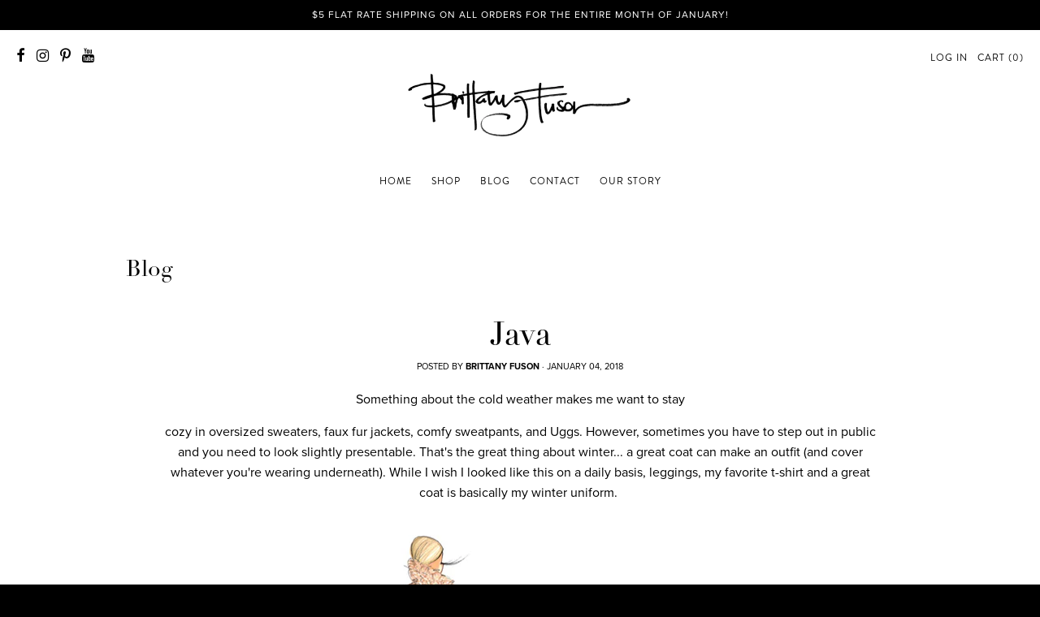

--- FILE ---
content_type: text/html; charset=utf-8
request_url: https://brittanyfuson.com/blogs/blog/java
body_size: 16476
content:

<!doctype html>
<!--[if IE 8]><html class="no-js lt-ie9" lang="en"> <![endif]-->
<!--[if IE 9 ]><html class="ie9 no-js"> <![endif]-->
<!--[if (gt IE 9)|!(IE)]><!--> <html class="no-js" lang="en"> <!--<![endif]-->
<script>var shareasaleShopifySSCID=shareasaleShopifyGetParameterByName("sscid");function shareasaleShopifySetCookie(e,a,o,i,r){if(e&&a){var s,S=i?"; path="+i:"",h=r?"; domain="+r:"",t="";o&&((s=new Date).setTime(s.getTime()+o),t="; expires="+s.toUTCString()),document.cookie=e+"="+a+t+S+h}}function shareasaleShopifyGetParameterByName(e,a){a||(a=window.location.href),e=e.replace(/[\[\]]/g,"\\$&");var o=new RegExp("[?&]"+e+"(=([^&#]*)|&|#|$)").exec(a);return o?o[2]?decodeURIComponent(o[2].replace(/\+/g," ")):"":null}shareasaleShopifySSCID&&shareasaleShopifySetCookie("shareasaleShopifySSCID",shareasaleShopifySSCID,94670778e4,"/");</script>
<head>
  <meta charset="utf-8">
  <meta http-equiv="X-UA-Compatible" content="IE=edge,chrome=1">
  <link rel="canonical" href="https://brittanyfuson.com/blogs/blog/java">
  <meta name="viewport" content="width=device-width,initial-scale=1">
  <meta name="theme-color" content="#e4b6b6">

  <link rel="stylesheet" href="https://use.typekit.net/ksy8iei.css">

  
  <link rel="shortcut icon" href="//brittanyfuson.com/cdn/shop/files/favicon_32x32.png?v=1613522001" type="image/png" />
  


  
    <title>
      Java &ndash; Brittany Fuson
    </title>

    
<meta name="description" content="Something about the cold weather makes me want to stay cozy in oversized sweaters, faux fur jackets, comfy sweatpants, and Uggs. However, sometimes you have to step out in public and you need to look slightly presentable. That&#39;s the great thing about winter... a great coat can make an outfit (and cover whatever you&#39;re ">

  


  
<meta property="og:site_name" content="Brittany Fuson">
<meta property="og:url" content="https://brittanyfuson.com/blogs/blog/java"><meta property="og:title" content="Java">
<meta property="og:type" content="article">
<meta property="og:description" content="Something about the cold weather makes me want to stay
cozy in oversized sweaters, faux fur jackets, comfy sweatpants, and Uggs. However, sometimes you have to step out in public and you need to look slightly presentable. That's the great thing about winter... a great coat can make an outfit (and cover whatever you're wearing underneath). While I wish I looked like this on a daily basis, leggings, my favorite t-shirt and a great coat is basically my winter uniform. 


">
<meta property="og:image" content="http://brittanyfuson.com/cdn/shop/articles/insta-coffee_1024x1024.jpg?v=1538771424">
<meta property="og:image:secure_url" content="https://brittanyfuson.com/cdn/shop/articles/insta-coffee_1024x1024.jpg?v=1538771424">

<meta name="twitter:site" content="@">
<meta name="twitter:card" content="summary_large_image"><meta name="twitter:title" content="Java">
<meta name="twitter:description" content="Something about the cold weather makes me want to stay
cozy in oversized sweaters, faux fur jackets, comfy sweatpants, and Uggs. However, sometimes you have to step out in public and you need to look slightly presentable. That's the great thing about winter... a great coat can make an outfit (and cover whatever you're wearing underneath). While I wish I looked like this on a daily basis, leggings, my favorite t-shirt and a great coat is basically my winter uniform. 


">


  <script>window.performance && window.performance.mark && window.performance.mark('shopify.content_for_header.start');</script><meta id="shopify-digital-wallet" name="shopify-digital-wallet" content="/19350615/digital_wallets/dialog">
<meta name="shopify-checkout-api-token" content="a27850e6172ca7fbe2312e6fd4ff9744">
<link rel="alternate" type="application/atom+xml" title="Feed" href="/blogs/blog.atom" />
<script async="async" src="/checkouts/internal/preloads.js?locale=en-US"></script>
<link rel="preconnect" href="https://shop.app" crossorigin="anonymous">
<script async="async" src="https://shop.app/checkouts/internal/preloads.js?locale=en-US&shop_id=19350615" crossorigin="anonymous"></script>
<script id="apple-pay-shop-capabilities" type="application/json">{"shopId":19350615,"countryCode":"US","currencyCode":"USD","merchantCapabilities":["supports3DS"],"merchantId":"gid:\/\/shopify\/Shop\/19350615","merchantName":"Brittany Fuson","requiredBillingContactFields":["postalAddress","email"],"requiredShippingContactFields":["postalAddress","email"],"shippingType":"shipping","supportedNetworks":["visa","masterCard","amex","discover","elo","jcb"],"total":{"type":"pending","label":"Brittany Fuson","amount":"1.00"},"shopifyPaymentsEnabled":true,"supportsSubscriptions":true}</script>
<script id="shopify-features" type="application/json">{"accessToken":"a27850e6172ca7fbe2312e6fd4ff9744","betas":["rich-media-storefront-analytics"],"domain":"brittanyfuson.com","predictiveSearch":true,"shopId":19350615,"locale":"en"}</script>
<script>var Shopify = Shopify || {};
Shopify.shop = "brittanyfuson.myshopify.com";
Shopify.locale = "en";
Shopify.currency = {"active":"USD","rate":"1.0"};
Shopify.country = "US";
Shopify.theme = {"name":"Brittany Fuson v2.0","id":133777129642,"schema_name":"Smash","schema_version":"1.0.0","theme_store_id":null,"role":"main"};
Shopify.theme.handle = "null";
Shopify.theme.style = {"id":null,"handle":null};
Shopify.cdnHost = "brittanyfuson.com/cdn";
Shopify.routes = Shopify.routes || {};
Shopify.routes.root = "/";</script>
<script type="module">!function(o){(o.Shopify=o.Shopify||{}).modules=!0}(window);</script>
<script>!function(o){function n(){var o=[];function n(){o.push(Array.prototype.slice.apply(arguments))}return n.q=o,n}var t=o.Shopify=o.Shopify||{};t.loadFeatures=n(),t.autoloadFeatures=n()}(window);</script>
<script>
  window.ShopifyPay = window.ShopifyPay || {};
  window.ShopifyPay.apiHost = "shop.app\/pay";
  window.ShopifyPay.redirectState = null;
</script>
<script id="shop-js-analytics" type="application/json">{"pageType":"article"}</script>
<script defer="defer" async type="module" src="//brittanyfuson.com/cdn/shopifycloud/shop-js/modules/v2/client.init-shop-cart-sync_BN7fPSNr.en.esm.js"></script>
<script defer="defer" async type="module" src="//brittanyfuson.com/cdn/shopifycloud/shop-js/modules/v2/chunk.common_Cbph3Kss.esm.js"></script>
<script defer="defer" async type="module" src="//brittanyfuson.com/cdn/shopifycloud/shop-js/modules/v2/chunk.modal_DKumMAJ1.esm.js"></script>
<script type="module">
  await import("//brittanyfuson.com/cdn/shopifycloud/shop-js/modules/v2/client.init-shop-cart-sync_BN7fPSNr.en.esm.js");
await import("//brittanyfuson.com/cdn/shopifycloud/shop-js/modules/v2/chunk.common_Cbph3Kss.esm.js");
await import("//brittanyfuson.com/cdn/shopifycloud/shop-js/modules/v2/chunk.modal_DKumMAJ1.esm.js");

  window.Shopify.SignInWithShop?.initShopCartSync?.({"fedCMEnabled":true,"windoidEnabled":true});

</script>
<script>
  window.Shopify = window.Shopify || {};
  if (!window.Shopify.featureAssets) window.Shopify.featureAssets = {};
  window.Shopify.featureAssets['shop-js'] = {"shop-cart-sync":["modules/v2/client.shop-cart-sync_CJVUk8Jm.en.esm.js","modules/v2/chunk.common_Cbph3Kss.esm.js","modules/v2/chunk.modal_DKumMAJ1.esm.js"],"init-fed-cm":["modules/v2/client.init-fed-cm_7Fvt41F4.en.esm.js","modules/v2/chunk.common_Cbph3Kss.esm.js","modules/v2/chunk.modal_DKumMAJ1.esm.js"],"init-shop-email-lookup-coordinator":["modules/v2/client.init-shop-email-lookup-coordinator_Cc088_bR.en.esm.js","modules/v2/chunk.common_Cbph3Kss.esm.js","modules/v2/chunk.modal_DKumMAJ1.esm.js"],"init-windoid":["modules/v2/client.init-windoid_hPopwJRj.en.esm.js","modules/v2/chunk.common_Cbph3Kss.esm.js","modules/v2/chunk.modal_DKumMAJ1.esm.js"],"shop-button":["modules/v2/client.shop-button_B0jaPSNF.en.esm.js","modules/v2/chunk.common_Cbph3Kss.esm.js","modules/v2/chunk.modal_DKumMAJ1.esm.js"],"shop-cash-offers":["modules/v2/client.shop-cash-offers_DPIskqss.en.esm.js","modules/v2/chunk.common_Cbph3Kss.esm.js","modules/v2/chunk.modal_DKumMAJ1.esm.js"],"shop-toast-manager":["modules/v2/client.shop-toast-manager_CK7RT69O.en.esm.js","modules/v2/chunk.common_Cbph3Kss.esm.js","modules/v2/chunk.modal_DKumMAJ1.esm.js"],"init-shop-cart-sync":["modules/v2/client.init-shop-cart-sync_BN7fPSNr.en.esm.js","modules/v2/chunk.common_Cbph3Kss.esm.js","modules/v2/chunk.modal_DKumMAJ1.esm.js"],"init-customer-accounts-sign-up":["modules/v2/client.init-customer-accounts-sign-up_CfPf4CXf.en.esm.js","modules/v2/client.shop-login-button_DeIztwXF.en.esm.js","modules/v2/chunk.common_Cbph3Kss.esm.js","modules/v2/chunk.modal_DKumMAJ1.esm.js"],"pay-button":["modules/v2/client.pay-button_CgIwFSYN.en.esm.js","modules/v2/chunk.common_Cbph3Kss.esm.js","modules/v2/chunk.modal_DKumMAJ1.esm.js"],"init-customer-accounts":["modules/v2/client.init-customer-accounts_DQ3x16JI.en.esm.js","modules/v2/client.shop-login-button_DeIztwXF.en.esm.js","modules/v2/chunk.common_Cbph3Kss.esm.js","modules/v2/chunk.modal_DKumMAJ1.esm.js"],"avatar":["modules/v2/client.avatar_BTnouDA3.en.esm.js"],"init-shop-for-new-customer-accounts":["modules/v2/client.init-shop-for-new-customer-accounts_CsZy_esa.en.esm.js","modules/v2/client.shop-login-button_DeIztwXF.en.esm.js","modules/v2/chunk.common_Cbph3Kss.esm.js","modules/v2/chunk.modal_DKumMAJ1.esm.js"],"shop-follow-button":["modules/v2/client.shop-follow-button_BRMJjgGd.en.esm.js","modules/v2/chunk.common_Cbph3Kss.esm.js","modules/v2/chunk.modal_DKumMAJ1.esm.js"],"checkout-modal":["modules/v2/client.checkout-modal_B9Drz_yf.en.esm.js","modules/v2/chunk.common_Cbph3Kss.esm.js","modules/v2/chunk.modal_DKumMAJ1.esm.js"],"shop-login-button":["modules/v2/client.shop-login-button_DeIztwXF.en.esm.js","modules/v2/chunk.common_Cbph3Kss.esm.js","modules/v2/chunk.modal_DKumMAJ1.esm.js"],"lead-capture":["modules/v2/client.lead-capture_DXYzFM3R.en.esm.js","modules/v2/chunk.common_Cbph3Kss.esm.js","modules/v2/chunk.modal_DKumMAJ1.esm.js"],"shop-login":["modules/v2/client.shop-login_CA5pJqmO.en.esm.js","modules/v2/chunk.common_Cbph3Kss.esm.js","modules/v2/chunk.modal_DKumMAJ1.esm.js"],"payment-terms":["modules/v2/client.payment-terms_BxzfvcZJ.en.esm.js","modules/v2/chunk.common_Cbph3Kss.esm.js","modules/v2/chunk.modal_DKumMAJ1.esm.js"]};
</script>
<script>(function() {
  var isLoaded = false;
  function asyncLoad() {
    if (isLoaded) return;
    isLoaded = true;
    var urls = ["https:\/\/chimpstatic.com\/mcjs-connected\/js\/users\/075f86c91eb372f9e679fbb23\/cea01805cfab8ca98b9e441bd.js?shop=brittanyfuson.myshopify.com","https:\/\/chimpstatic.com\/mcjs-connected\/js\/users\/075f86c91eb372f9e679fbb23\/601266b1fbf80a338fe81d638.js?shop=brittanyfuson.myshopify.com","https:\/\/cdn.nfcube.com\/instafeed-0f55cef99843ac4d38f010ffc2423de1.js?shop=brittanyfuson.myshopify.com"];
    for (var i = 0; i < urls.length; i++) {
      var s = document.createElement('script');
      s.type = 'text/javascript';
      s.async = true;
      s.src = urls[i];
      var x = document.getElementsByTagName('script')[0];
      x.parentNode.insertBefore(s, x);
    }
  };
  if(window.attachEvent) {
    window.attachEvent('onload', asyncLoad);
  } else {
    window.addEventListener('load', asyncLoad, false);
  }
})();</script>
<script id="__st">var __st={"a":19350615,"offset":-21600,"reqid":"98ba986d-9847-491f-a5d3-e1d9fb8f6250-1769804623","pageurl":"brittanyfuson.com\/blogs\/blog\/java","s":"articles-27524530270","u":"97f9489643dc","p":"article","rtyp":"article","rid":27524530270};</script>
<script>window.ShopifyPaypalV4VisibilityTracking = true;</script>
<script id="captcha-bootstrap">!function(){'use strict';const t='contact',e='account',n='new_comment',o=[[t,t],['blogs',n],['comments',n],[t,'customer']],c=[[e,'customer_login'],[e,'guest_login'],[e,'recover_customer_password'],[e,'create_customer']],r=t=>t.map((([t,e])=>`form[action*='/${t}']:not([data-nocaptcha='true']) input[name='form_type'][value='${e}']`)).join(','),a=t=>()=>t?[...document.querySelectorAll(t)].map((t=>t.form)):[];function s(){const t=[...o],e=r(t);return a(e)}const i='password',u='form_key',d=['recaptcha-v3-token','g-recaptcha-response','h-captcha-response',i],f=()=>{try{return window.sessionStorage}catch{return}},m='__shopify_v',_=t=>t.elements[u];function p(t,e,n=!1){try{const o=window.sessionStorage,c=JSON.parse(o.getItem(e)),{data:r}=function(t){const{data:e,action:n}=t;return t[m]||n?{data:e,action:n}:{data:t,action:n}}(c);for(const[e,n]of Object.entries(r))t.elements[e]&&(t.elements[e].value=n);n&&o.removeItem(e)}catch(o){console.error('form repopulation failed',{error:o})}}const l='form_type',E='cptcha';function T(t){t.dataset[E]=!0}const w=window,h=w.document,L='Shopify',v='ce_forms',y='captcha';let A=!1;((t,e)=>{const n=(g='f06e6c50-85a8-45c8-87d0-21a2b65856fe',I='https://cdn.shopify.com/shopifycloud/storefront-forms-hcaptcha/ce_storefront_forms_captcha_hcaptcha.v1.5.2.iife.js',D={infoText:'Protected by hCaptcha',privacyText:'Privacy',termsText:'Terms'},(t,e,n)=>{const o=w[L][v],c=o.bindForm;if(c)return c(t,g,e,D).then(n);var r;o.q.push([[t,g,e,D],n]),r=I,A||(h.body.append(Object.assign(h.createElement('script'),{id:'captcha-provider',async:!0,src:r})),A=!0)});var g,I,D;w[L]=w[L]||{},w[L][v]=w[L][v]||{},w[L][v].q=[],w[L][y]=w[L][y]||{},w[L][y].protect=function(t,e){n(t,void 0,e),T(t)},Object.freeze(w[L][y]),function(t,e,n,w,h,L){const[v,y,A,g]=function(t,e,n){const i=e?o:[],u=t?c:[],d=[...i,...u],f=r(d),m=r(i),_=r(d.filter((([t,e])=>n.includes(e))));return[a(f),a(m),a(_),s()]}(w,h,L),I=t=>{const e=t.target;return e instanceof HTMLFormElement?e:e&&e.form},D=t=>v().includes(t);t.addEventListener('submit',(t=>{const e=I(t);if(!e)return;const n=D(e)&&!e.dataset.hcaptchaBound&&!e.dataset.recaptchaBound,o=_(e),c=g().includes(e)&&(!o||!o.value);(n||c)&&t.preventDefault(),c&&!n&&(function(t){try{if(!f())return;!function(t){const e=f();if(!e)return;const n=_(t);if(!n)return;const o=n.value;o&&e.removeItem(o)}(t);const e=Array.from(Array(32),(()=>Math.random().toString(36)[2])).join('');!function(t,e){_(t)||t.append(Object.assign(document.createElement('input'),{type:'hidden',name:u})),t.elements[u].value=e}(t,e),function(t,e){const n=f();if(!n)return;const o=[...t.querySelectorAll(`input[type='${i}']`)].map((({name:t})=>t)),c=[...d,...o],r={};for(const[a,s]of new FormData(t).entries())c.includes(a)||(r[a]=s);n.setItem(e,JSON.stringify({[m]:1,action:t.action,data:r}))}(t,e)}catch(e){console.error('failed to persist form',e)}}(e),e.submit())}));const S=(t,e)=>{t&&!t.dataset[E]&&(n(t,e.some((e=>e===t))),T(t))};for(const o of['focusin','change'])t.addEventListener(o,(t=>{const e=I(t);D(e)&&S(e,y())}));const B=e.get('form_key'),M=e.get(l),P=B&&M;t.addEventListener('DOMContentLoaded',(()=>{const t=y();if(P)for(const e of t)e.elements[l].value===M&&p(e,B);[...new Set([...A(),...v().filter((t=>'true'===t.dataset.shopifyCaptcha))])].forEach((e=>S(e,t)))}))}(h,new URLSearchParams(w.location.search),n,t,e,['guest_login'])})(!0,!0)}();</script>
<script integrity="sha256-4kQ18oKyAcykRKYeNunJcIwy7WH5gtpwJnB7kiuLZ1E=" data-source-attribution="shopify.loadfeatures" defer="defer" src="//brittanyfuson.com/cdn/shopifycloud/storefront/assets/storefront/load_feature-a0a9edcb.js" crossorigin="anonymous"></script>
<script crossorigin="anonymous" defer="defer" src="//brittanyfuson.com/cdn/shopifycloud/storefront/assets/shopify_pay/storefront-65b4c6d7.js?v=20250812"></script>
<script data-source-attribution="shopify.dynamic_checkout.dynamic.init">var Shopify=Shopify||{};Shopify.PaymentButton=Shopify.PaymentButton||{isStorefrontPortableWallets:!0,init:function(){window.Shopify.PaymentButton.init=function(){};var t=document.createElement("script");t.src="https://brittanyfuson.com/cdn/shopifycloud/portable-wallets/latest/portable-wallets.en.js",t.type="module",document.head.appendChild(t)}};
</script>
<script data-source-attribution="shopify.dynamic_checkout.buyer_consent">
  function portableWalletsHideBuyerConsent(e){var t=document.getElementById("shopify-buyer-consent"),n=document.getElementById("shopify-subscription-policy-button");t&&n&&(t.classList.add("hidden"),t.setAttribute("aria-hidden","true"),n.removeEventListener("click",e))}function portableWalletsShowBuyerConsent(e){var t=document.getElementById("shopify-buyer-consent"),n=document.getElementById("shopify-subscription-policy-button");t&&n&&(t.classList.remove("hidden"),t.removeAttribute("aria-hidden"),n.addEventListener("click",e))}window.Shopify?.PaymentButton&&(window.Shopify.PaymentButton.hideBuyerConsent=portableWalletsHideBuyerConsent,window.Shopify.PaymentButton.showBuyerConsent=portableWalletsShowBuyerConsent);
</script>
<script data-source-attribution="shopify.dynamic_checkout.cart.bootstrap">document.addEventListener("DOMContentLoaded",(function(){function t(){return document.querySelector("shopify-accelerated-checkout-cart, shopify-accelerated-checkout")}if(t())Shopify.PaymentButton.init();else{new MutationObserver((function(e,n){t()&&(Shopify.PaymentButton.init(),n.disconnect())})).observe(document.body,{childList:!0,subtree:!0})}}));
</script>
<link id="shopify-accelerated-checkout-styles" rel="stylesheet" media="screen" href="https://brittanyfuson.com/cdn/shopifycloud/portable-wallets/latest/accelerated-checkout-backwards-compat.css" crossorigin="anonymous">
<style id="shopify-accelerated-checkout-cart">
        #shopify-buyer-consent {
  margin-top: 1em;
  display: inline-block;
  width: 100%;
}

#shopify-buyer-consent.hidden {
  display: none;
}

#shopify-subscription-policy-button {
  background: none;
  border: none;
  padding: 0;
  text-decoration: underline;
  font-size: inherit;
  cursor: pointer;
}

#shopify-subscription-policy-button::before {
  box-shadow: none;
}

      </style>
<script id="sections-script" data-sections="promos" defer="defer" src="//brittanyfuson.com/cdn/shop/t/7/compiled_assets/scripts.js?v=4053"></script>
<script>window.performance && window.performance.mark && window.performance.mark('shopify.content_for_header.end');</script>

  <!-- Font-Awesome ================================================== -->
  <link href="//brittanyfuson.com/cdn/shop/t/7/assets/font-awesome.min.css?v=84421932749734025721712682846" rel="stylesheet" type="text/css" media="all" />
  <link rel="stylesheet" href="https://use.fontawesome.com/releases/v5.6.3/css/all.css" integrity="sha384-UHRtZLI+pbxtHCWp1t77Bi1L4ZtiqrqD80Kn4Z8NTSRyMA2Fd33n5dQ8lWUE00s/" crossorigin="anonymous">

  
  
  

  
  
  
  
  


  <link href="//brittanyfuson.com/cdn/shop/t/7/assets/theme.scss.css?v=143325784355082522321769007531" rel="stylesheet" type="text/css" media="all" />

  
  

  <!-- /snippets/oldIE-js.liquid -->


<!--[if lt IE 9]>

<script src="//cdnjs.cloudflare.com/ajax/libs/html5shiv/3.7.2/html5shiv.min.js" type="text/javascript"></script>
<script src="//brittanyfuson.com/cdn/shop/t/7/assets/respond.min.js?v=52248677837542619231712681799" type="text/javascript"></script>
<link href="//brittanyfuson.com/cdn/shop/t/7/assets/respond-proxy.html" id="respond-proxy" rel="respond-proxy" />
<link href="//brittanyfuson.com/search?q=31e44b385ea9e0f459e68a7e49bfb22f" id="respond-redirect" rel="respond-redirect" />
<script src="//brittanyfuson.com/search?q=31e44b385ea9e0f459e68a7e49bfb22f" type="text/javascript"></script>
<![endif]-->

  <script>
    window.StyleHatch = window.StyleHatch || {};
    StyleHatch.currencyFormat = "${{amount}}";
    StyleHatch.Strings = {
      instagramAddToken: "Add your Instagram access token.",
      instagramInvalidToken: "The Instagram access token is invalid. Check to make sure you added the complete token.",
      instagramRateLimitToken: "Your store is currently over Instagram\u0026#39;s rate limit. Contact Style Hatch support for details.",
      addToCart: "Add to Cart",
      soldOut: "Sold Out"
    }
    StyleHatch.ajaxCartEnable = true;
    // Post defer
    window.addEventListener('DOMContentLoaded', function() {
      (function( $ ) {
      

      
      



      })(jq223);
    });
    document.documentElement.className = document.documentElement.className.replace('no-js', 'js');
  </script>

  <script type="text/javascript">
    window.lazySizesConfig = window.lazySizesConfig || {};
    window.lazySizesConfig.expand = 1200;
    window.lazySizesConfig.loadMode = 3;
    window.lazySizesConfig.ricTimeout = 50;
  </script>
  <!--[if (gt IE 9)|!(IE)]><!--><script src="//brittanyfuson.com/cdn/shop/t/7/assets/lazysizes.min.js?v=32691578816191578311712681799" async="async"></script><!--<![endif]-->
  <!--[if lte IE 9]><script src="//brittanyfuson.com/cdn/shop/t/7/assets/lazysizes.min.js?v=32691578816191578311712681799"></script><![endif]-->
  <!--[if (gt IE 9)|!(IE)]><!--><script src="//brittanyfuson.com/cdn/shop/t/7/assets/vendor.js?v=183859201010821466901712681799" defer="defer"></script><!--<![endif]-->
  <!--[if lte IE 9]><script src="//brittanyfuson.com/cdn/shop/t/7/assets/vendor.js?v=183859201010821466901712681799"></script><![endif]-->
  
  <!--[if (gt IE 9)|!(IE)]><!--><script src="//brittanyfuson.com/cdn/shop/t/7/assets/theme.min.js?v=64011267611402013401712681799" defer="defer"></script><!--<![endif]-->
  <!--[if lte IE 9]><script src="//brittanyfuson.com/cdn/shop/t/7/assets/theme.min.js?v=64011267611402013401712681799"></script><![endif]-->
  <link rel="stylesheet" href="https://use.typekit.net/buc5fea.css">
<link href="https://monorail-edge.shopifysvc.com" rel="dns-prefetch">
<script>(function(){if ("sendBeacon" in navigator && "performance" in window) {try {var session_token_from_headers = performance.getEntriesByType('navigation')[0].serverTiming.find(x => x.name == '_s').description;} catch {var session_token_from_headers = undefined;}var session_cookie_matches = document.cookie.match(/_shopify_s=([^;]*)/);var session_token_from_cookie = session_cookie_matches && session_cookie_matches.length === 2 ? session_cookie_matches[1] : "";var session_token = session_token_from_headers || session_token_from_cookie || "";function handle_abandonment_event(e) {var entries = performance.getEntries().filter(function(entry) {return /monorail-edge.shopifysvc.com/.test(entry.name);});if (!window.abandonment_tracked && entries.length === 0) {window.abandonment_tracked = true;var currentMs = Date.now();var navigation_start = performance.timing.navigationStart;var payload = {shop_id: 19350615,url: window.location.href,navigation_start,duration: currentMs - navigation_start,session_token,page_type: "article"};window.navigator.sendBeacon("https://monorail-edge.shopifysvc.com/v1/produce", JSON.stringify({schema_id: "online_store_buyer_site_abandonment/1.1",payload: payload,metadata: {event_created_at_ms: currentMs,event_sent_at_ms: currentMs}}));}}window.addEventListener('pagehide', handle_abandonment_event);}}());</script>
<script id="web-pixels-manager-setup">(function e(e,d,r,n,o){if(void 0===o&&(o={}),!Boolean(null===(a=null===(i=window.Shopify)||void 0===i?void 0:i.analytics)||void 0===a?void 0:a.replayQueue)){var i,a;window.Shopify=window.Shopify||{};var t=window.Shopify;t.analytics=t.analytics||{};var s=t.analytics;s.replayQueue=[],s.publish=function(e,d,r){return s.replayQueue.push([e,d,r]),!0};try{self.performance.mark("wpm:start")}catch(e){}var l=function(){var e={modern:/Edge?\/(1{2}[4-9]|1[2-9]\d|[2-9]\d{2}|\d{4,})\.\d+(\.\d+|)|Firefox\/(1{2}[4-9]|1[2-9]\d|[2-9]\d{2}|\d{4,})\.\d+(\.\d+|)|Chrom(ium|e)\/(9{2}|\d{3,})\.\d+(\.\d+|)|(Maci|X1{2}).+ Version\/(15\.\d+|(1[6-9]|[2-9]\d|\d{3,})\.\d+)([,.]\d+|)( \(\w+\)|)( Mobile\/\w+|) Safari\/|Chrome.+OPR\/(9{2}|\d{3,})\.\d+\.\d+|(CPU[ +]OS|iPhone[ +]OS|CPU[ +]iPhone|CPU IPhone OS|CPU iPad OS)[ +]+(15[._]\d+|(1[6-9]|[2-9]\d|\d{3,})[._]\d+)([._]\d+|)|Android:?[ /-](13[3-9]|1[4-9]\d|[2-9]\d{2}|\d{4,})(\.\d+|)(\.\d+|)|Android.+Firefox\/(13[5-9]|1[4-9]\d|[2-9]\d{2}|\d{4,})\.\d+(\.\d+|)|Android.+Chrom(ium|e)\/(13[3-9]|1[4-9]\d|[2-9]\d{2}|\d{4,})\.\d+(\.\d+|)|SamsungBrowser\/([2-9]\d|\d{3,})\.\d+/,legacy:/Edge?\/(1[6-9]|[2-9]\d|\d{3,})\.\d+(\.\d+|)|Firefox\/(5[4-9]|[6-9]\d|\d{3,})\.\d+(\.\d+|)|Chrom(ium|e)\/(5[1-9]|[6-9]\d|\d{3,})\.\d+(\.\d+|)([\d.]+$|.*Safari\/(?![\d.]+ Edge\/[\d.]+$))|(Maci|X1{2}).+ Version\/(10\.\d+|(1[1-9]|[2-9]\d|\d{3,})\.\d+)([,.]\d+|)( \(\w+\)|)( Mobile\/\w+|) Safari\/|Chrome.+OPR\/(3[89]|[4-9]\d|\d{3,})\.\d+\.\d+|(CPU[ +]OS|iPhone[ +]OS|CPU[ +]iPhone|CPU IPhone OS|CPU iPad OS)[ +]+(10[._]\d+|(1[1-9]|[2-9]\d|\d{3,})[._]\d+)([._]\d+|)|Android:?[ /-](13[3-9]|1[4-9]\d|[2-9]\d{2}|\d{4,})(\.\d+|)(\.\d+|)|Mobile Safari.+OPR\/([89]\d|\d{3,})\.\d+\.\d+|Android.+Firefox\/(13[5-9]|1[4-9]\d|[2-9]\d{2}|\d{4,})\.\d+(\.\d+|)|Android.+Chrom(ium|e)\/(13[3-9]|1[4-9]\d|[2-9]\d{2}|\d{4,})\.\d+(\.\d+|)|Android.+(UC? ?Browser|UCWEB|U3)[ /]?(15\.([5-9]|\d{2,})|(1[6-9]|[2-9]\d|\d{3,})\.\d+)\.\d+|SamsungBrowser\/(5\.\d+|([6-9]|\d{2,})\.\d+)|Android.+MQ{2}Browser\/(14(\.(9|\d{2,})|)|(1[5-9]|[2-9]\d|\d{3,})(\.\d+|))(\.\d+|)|K[Aa][Ii]OS\/(3\.\d+|([4-9]|\d{2,})\.\d+)(\.\d+|)/},d=e.modern,r=e.legacy,n=navigator.userAgent;return n.match(d)?"modern":n.match(r)?"legacy":"unknown"}(),u="modern"===l?"modern":"legacy",c=(null!=n?n:{modern:"",legacy:""})[u],f=function(e){return[e.baseUrl,"/wpm","/b",e.hashVersion,"modern"===e.buildTarget?"m":"l",".js"].join("")}({baseUrl:d,hashVersion:r,buildTarget:u}),m=function(e){var d=e.version,r=e.bundleTarget,n=e.surface,o=e.pageUrl,i=e.monorailEndpoint;return{emit:function(e){var a=e.status,t=e.errorMsg,s=(new Date).getTime(),l=JSON.stringify({metadata:{event_sent_at_ms:s},events:[{schema_id:"web_pixels_manager_load/3.1",payload:{version:d,bundle_target:r,page_url:o,status:a,surface:n,error_msg:t},metadata:{event_created_at_ms:s}}]});if(!i)return console&&console.warn&&console.warn("[Web Pixels Manager] No Monorail endpoint provided, skipping logging."),!1;try{return self.navigator.sendBeacon.bind(self.navigator)(i,l)}catch(e){}var u=new XMLHttpRequest;try{return u.open("POST",i,!0),u.setRequestHeader("Content-Type","text/plain"),u.send(l),!0}catch(e){return console&&console.warn&&console.warn("[Web Pixels Manager] Got an unhandled error while logging to Monorail."),!1}}}}({version:r,bundleTarget:l,surface:e.surface,pageUrl:self.location.href,monorailEndpoint:e.monorailEndpoint});try{o.browserTarget=l,function(e){var d=e.src,r=e.async,n=void 0===r||r,o=e.onload,i=e.onerror,a=e.sri,t=e.scriptDataAttributes,s=void 0===t?{}:t,l=document.createElement("script"),u=document.querySelector("head"),c=document.querySelector("body");if(l.async=n,l.src=d,a&&(l.integrity=a,l.crossOrigin="anonymous"),s)for(var f in s)if(Object.prototype.hasOwnProperty.call(s,f))try{l.dataset[f]=s[f]}catch(e){}if(o&&l.addEventListener("load",o),i&&l.addEventListener("error",i),u)u.appendChild(l);else{if(!c)throw new Error("Did not find a head or body element to append the script");c.appendChild(l)}}({src:f,async:!0,onload:function(){if(!function(){var e,d;return Boolean(null===(d=null===(e=window.Shopify)||void 0===e?void 0:e.analytics)||void 0===d?void 0:d.initialized)}()){var d=window.webPixelsManager.init(e)||void 0;if(d){var r=window.Shopify.analytics;r.replayQueue.forEach((function(e){var r=e[0],n=e[1],o=e[2];d.publishCustomEvent(r,n,o)})),r.replayQueue=[],r.publish=d.publishCustomEvent,r.visitor=d.visitor,r.initialized=!0}}},onerror:function(){return m.emit({status:"failed",errorMsg:"".concat(f," has failed to load")})},sri:function(e){var d=/^sha384-[A-Za-z0-9+/=]+$/;return"string"==typeof e&&d.test(e)}(c)?c:"",scriptDataAttributes:o}),m.emit({status:"loading"})}catch(e){m.emit({status:"failed",errorMsg:(null==e?void 0:e.message)||"Unknown error"})}}})({shopId: 19350615,storefrontBaseUrl: "https://brittanyfuson.com",extensionsBaseUrl: "https://extensions.shopifycdn.com/cdn/shopifycloud/web-pixels-manager",monorailEndpoint: "https://monorail-edge.shopifysvc.com/unstable/produce_batch",surface: "storefront-renderer",enabledBetaFlags: ["2dca8a86"],webPixelsConfigList: [{"id":"116424874","configuration":"{\"pixel_id\":\"121673013151517\",\"pixel_type\":\"facebook_pixel\",\"metaapp_system_user_token\":\"-\"}","eventPayloadVersion":"v1","runtimeContext":"OPEN","scriptVersion":"ca16bc87fe92b6042fbaa3acc2fbdaa6","type":"APP","apiClientId":2329312,"privacyPurposes":["ANALYTICS","MARKETING","SALE_OF_DATA"],"dataSharingAdjustments":{"protectedCustomerApprovalScopes":["read_customer_address","read_customer_email","read_customer_name","read_customer_personal_data","read_customer_phone"]}},{"id":"85196970","configuration":"{\"tagID\":\"2613068565955\"}","eventPayloadVersion":"v1","runtimeContext":"STRICT","scriptVersion":"18031546ee651571ed29edbe71a3550b","type":"APP","apiClientId":3009811,"privacyPurposes":["ANALYTICS","MARKETING","SALE_OF_DATA"],"dataSharingAdjustments":{"protectedCustomerApprovalScopes":["read_customer_address","read_customer_email","read_customer_name","read_customer_personal_data","read_customer_phone"]}},{"id":"82542762","eventPayloadVersion":"v1","runtimeContext":"LAX","scriptVersion":"1","type":"CUSTOM","privacyPurposes":["ANALYTICS"],"name":"Google Analytics tag (migrated)"},{"id":"shopify-app-pixel","configuration":"{}","eventPayloadVersion":"v1","runtimeContext":"STRICT","scriptVersion":"0450","apiClientId":"shopify-pixel","type":"APP","privacyPurposes":["ANALYTICS","MARKETING"]},{"id":"shopify-custom-pixel","eventPayloadVersion":"v1","runtimeContext":"LAX","scriptVersion":"0450","apiClientId":"shopify-pixel","type":"CUSTOM","privacyPurposes":["ANALYTICS","MARKETING"]}],isMerchantRequest: false,initData: {"shop":{"name":"Brittany Fuson","paymentSettings":{"currencyCode":"USD"},"myshopifyDomain":"brittanyfuson.myshopify.com","countryCode":"US","storefrontUrl":"https:\/\/brittanyfuson.com"},"customer":null,"cart":null,"checkout":null,"productVariants":[],"purchasingCompany":null},},"https://brittanyfuson.com/cdn","1d2a099fw23dfb22ep557258f5m7a2edbae",{"modern":"","legacy":""},{"shopId":"19350615","storefrontBaseUrl":"https:\/\/brittanyfuson.com","extensionBaseUrl":"https:\/\/extensions.shopifycdn.com\/cdn\/shopifycloud\/web-pixels-manager","surface":"storefront-renderer","enabledBetaFlags":"[\"2dca8a86\"]","isMerchantRequest":"false","hashVersion":"1d2a099fw23dfb22ep557258f5m7a2edbae","publish":"custom","events":"[[\"page_viewed\",{}]]"});</script><script>
  window.ShopifyAnalytics = window.ShopifyAnalytics || {};
  window.ShopifyAnalytics.meta = window.ShopifyAnalytics.meta || {};
  window.ShopifyAnalytics.meta.currency = 'USD';
  var meta = {"page":{"pageType":"article","resourceType":"article","resourceId":27524530270,"requestId":"98ba986d-9847-491f-a5d3-e1d9fb8f6250-1769804623"}};
  for (var attr in meta) {
    window.ShopifyAnalytics.meta[attr] = meta[attr];
  }
</script>
<script class="analytics">
  (function () {
    var customDocumentWrite = function(content) {
      var jquery = null;

      if (window.jQuery) {
        jquery = window.jQuery;
      } else if (window.Checkout && window.Checkout.$) {
        jquery = window.Checkout.$;
      }

      if (jquery) {
        jquery('body').append(content);
      }
    };

    var hasLoggedConversion = function(token) {
      if (token) {
        return document.cookie.indexOf('loggedConversion=' + token) !== -1;
      }
      return false;
    }

    var setCookieIfConversion = function(token) {
      if (token) {
        var twoMonthsFromNow = new Date(Date.now());
        twoMonthsFromNow.setMonth(twoMonthsFromNow.getMonth() + 2);

        document.cookie = 'loggedConversion=' + token + '; expires=' + twoMonthsFromNow;
      }
    }

    var trekkie = window.ShopifyAnalytics.lib = window.trekkie = window.trekkie || [];
    if (trekkie.integrations) {
      return;
    }
    trekkie.methods = [
      'identify',
      'page',
      'ready',
      'track',
      'trackForm',
      'trackLink'
    ];
    trekkie.factory = function(method) {
      return function() {
        var args = Array.prototype.slice.call(arguments);
        args.unshift(method);
        trekkie.push(args);
        return trekkie;
      };
    };
    for (var i = 0; i < trekkie.methods.length; i++) {
      var key = trekkie.methods[i];
      trekkie[key] = trekkie.factory(key);
    }
    trekkie.load = function(config) {
      trekkie.config = config || {};
      trekkie.config.initialDocumentCookie = document.cookie;
      var first = document.getElementsByTagName('script')[0];
      var script = document.createElement('script');
      script.type = 'text/javascript';
      script.onerror = function(e) {
        var scriptFallback = document.createElement('script');
        scriptFallback.type = 'text/javascript';
        scriptFallback.onerror = function(error) {
                var Monorail = {
      produce: function produce(monorailDomain, schemaId, payload) {
        var currentMs = new Date().getTime();
        var event = {
          schema_id: schemaId,
          payload: payload,
          metadata: {
            event_created_at_ms: currentMs,
            event_sent_at_ms: currentMs
          }
        };
        return Monorail.sendRequest("https://" + monorailDomain + "/v1/produce", JSON.stringify(event));
      },
      sendRequest: function sendRequest(endpointUrl, payload) {
        // Try the sendBeacon API
        if (window && window.navigator && typeof window.navigator.sendBeacon === 'function' && typeof window.Blob === 'function' && !Monorail.isIos12()) {
          var blobData = new window.Blob([payload], {
            type: 'text/plain'
          });

          if (window.navigator.sendBeacon(endpointUrl, blobData)) {
            return true;
          } // sendBeacon was not successful

        } // XHR beacon

        var xhr = new XMLHttpRequest();

        try {
          xhr.open('POST', endpointUrl);
          xhr.setRequestHeader('Content-Type', 'text/plain');
          xhr.send(payload);
        } catch (e) {
          console.log(e);
        }

        return false;
      },
      isIos12: function isIos12() {
        return window.navigator.userAgent.lastIndexOf('iPhone; CPU iPhone OS 12_') !== -1 || window.navigator.userAgent.lastIndexOf('iPad; CPU OS 12_') !== -1;
      }
    };
    Monorail.produce('monorail-edge.shopifysvc.com',
      'trekkie_storefront_load_errors/1.1',
      {shop_id: 19350615,
      theme_id: 133777129642,
      app_name: "storefront",
      context_url: window.location.href,
      source_url: "//brittanyfuson.com/cdn/s/trekkie.storefront.c59ea00e0474b293ae6629561379568a2d7c4bba.min.js"});

        };
        scriptFallback.async = true;
        scriptFallback.src = '//brittanyfuson.com/cdn/s/trekkie.storefront.c59ea00e0474b293ae6629561379568a2d7c4bba.min.js';
        first.parentNode.insertBefore(scriptFallback, first);
      };
      script.async = true;
      script.src = '//brittanyfuson.com/cdn/s/trekkie.storefront.c59ea00e0474b293ae6629561379568a2d7c4bba.min.js';
      first.parentNode.insertBefore(script, first);
    };
    trekkie.load(
      {"Trekkie":{"appName":"storefront","development":false,"defaultAttributes":{"shopId":19350615,"isMerchantRequest":null,"themeId":133777129642,"themeCityHash":"11955449012697674611","contentLanguage":"en","currency":"USD","eventMetadataId":"57252fc2-afbe-4da8-9240-42580e10c345"},"isServerSideCookieWritingEnabled":true,"monorailRegion":"shop_domain","enabledBetaFlags":["65f19447","b5387b81"]},"Session Attribution":{},"S2S":{"facebookCapiEnabled":false,"source":"trekkie-storefront-renderer","apiClientId":580111}}
    );

    var loaded = false;
    trekkie.ready(function() {
      if (loaded) return;
      loaded = true;

      window.ShopifyAnalytics.lib = window.trekkie;

      var originalDocumentWrite = document.write;
      document.write = customDocumentWrite;
      try { window.ShopifyAnalytics.merchantGoogleAnalytics.call(this); } catch(error) {};
      document.write = originalDocumentWrite;

      window.ShopifyAnalytics.lib.page(null,{"pageType":"article","resourceType":"article","resourceId":27524530270,"requestId":"98ba986d-9847-491f-a5d3-e1d9fb8f6250-1769804623","shopifyEmitted":true});

      var match = window.location.pathname.match(/checkouts\/(.+)\/(thank_you|post_purchase)/)
      var token = match? match[1]: undefined;
      if (!hasLoggedConversion(token)) {
        setCookieIfConversion(token);
        
      }
    });


        var eventsListenerScript = document.createElement('script');
        eventsListenerScript.async = true;
        eventsListenerScript.src = "//brittanyfuson.com/cdn/shopifycloud/storefront/assets/shop_events_listener-3da45d37.js";
        document.getElementsByTagName('head')[0].appendChild(eventsListenerScript);

})();</script>
  <script>
  if (!window.ga || (window.ga && typeof window.ga !== 'function')) {
    window.ga = function ga() {
      (window.ga.q = window.ga.q || []).push(arguments);
      if (window.Shopify && window.Shopify.analytics && typeof window.Shopify.analytics.publish === 'function') {
        window.Shopify.analytics.publish("ga_stub_called", {}, {sendTo: "google_osp_migration"});
      }
      console.error("Shopify's Google Analytics stub called with:", Array.from(arguments), "\nSee https://help.shopify.com/manual/promoting-marketing/pixels/pixel-migration#google for more information.");
    };
    if (window.Shopify && window.Shopify.analytics && typeof window.Shopify.analytics.publish === 'function') {
      window.Shopify.analytics.publish("ga_stub_initialized", {}, {sendTo: "google_osp_migration"});
    }
  }
</script>
<script
  defer
  src="https://brittanyfuson.com/cdn/shopifycloud/perf-kit/shopify-perf-kit-3.1.0.min.js"
  data-application="storefront-renderer"
  data-shop-id="19350615"
  data-render-region="gcp-us-central1"
  data-page-type="article"
  data-theme-instance-id="133777129642"
  data-theme-name="Smash"
  data-theme-version="1.0.0"
  data-monorail-region="shop_domain"
  data-resource-timing-sampling-rate="10"
  data-shs="true"
  data-shs-beacon="true"
  data-shs-export-with-fetch="true"
  data-shs-logs-sample-rate="1"
  data-shs-beacon-endpoint="https://brittanyfuson.com/api/collect"
></script>
</head>

<body id="java" class="template-article" data-template-directory="" data-template="article" >

  <div id="page">
    <div id="shopify-section-promos" class="shopify-section promos"><div data-section-id="promos" data-section-type="promos-section" data-scroll-lock="true">
  
    
    
      <header id="block-1547233520683" class="promo-bar promo-bar-1547233520683 size-default placement-top "
        data-type="announcement-bar"
        
        data-hide-delay="no-delay"
        
        data-bar-placement="top"
        data-show-for="both"
        
        data-rotate=0
        
        >
        
          <span class="promo-bar-text">$5 flat rate shipping on all orders for the entire month of january!</span>
        
      </header>
      <style>
        header.promo-bar-1547233520683 span.promo-bar-text {
          background-color: #000000;
          color: #ffffff;
        }
        header.promo-bar-1547233520683 a {
          color: #ffffff;
        }
      </style>
    

    
    

    

    
    
    



  
</div>


<script src="//brittanyfuson.com/cdn/shop/t/7/assets/jquery.js?v=7577041275234992371712681799" type="text/javascript"></script>
<script src="//brittanyfuson.com/cdn/shop/t/7/assets/cookie.js?v=112623455463205124411712681799" type="text/javascript"></script>



</div>
    <div id="shopify-section-pre-header" class="shopify-section header">

<section id="pre_header">

  <div id="masthead">
    <div class="header-wrap">
      <ul class="social-icons">
  
  
  <li>
    <a href="https://www.facebook.com/BrittanyFusonPaper/" title="Brittany Fuson on Facebook">
      <span class="icon-fallback-text">
        <span class="icon icon-facebook" aria-hidden="true"></span>
        <span class="fallback-text">Facebook</span>
      </span>
    </a>
  </li>
  
  
  <li>
    <a href="https://www.instagram.com/brittanyfuson/" title="Brittany Fuson on Instagram">
      <span class="icon-fallback-text">
        <span class="icon icon-instagram" aria-hidden="true"></span>
        <span class="fallback-text">Instagram</span>
      </span>
    </a>
  </li>
  
  
  <li>
    <a href="https://www.pinterest.com/brittanyfuson/" title="Brittany Fuson on Pinterest">
      <span class="icon-fallback-text">
        <span class="icon icon-pinterest" aria-hidden="true"></span>
        <span class="fallback-text">Pinterest</span>
      </span>
    </a>
  </li>
  
  
  
  <li>
    <a href="https://www.youtube.com/channel/UC82Qxy8AkKAeTPPGNbmo1BQ" title="Brittany Fuson on Youtube">
      <span class="icon-fallback-text">
        <span class="icon icon-youtube" aria-hidden="true"></span>
        <span class="fallback-text">Youtube</span>
      </span>
    </a>
  </li>
  
  
  
  
  
  
  
</ul>
      
      <div class="pre-header-right">
        
          <ul id="account-dropdown" class="text-links">
  
    <li id="account-dropdown" class="menu-item-has-children">
      <a href="https://brittanyfuson.com/customer_authentication/redirect?locale=en&amp;region_country=US" id="customer_login_link">Log in</a>
    </li>
  
</ul>
        

        <div class="cart-link-wrapper">
          <a href="/cart" id="CartButton" data-conflict= style="opacity: ">
            <span>Cart</span>
            <span id="CartCount">(0)</span>
          </a>
          
            <!-- /snippets/cart-preview.liquid -->
<div class="cart-preview">
  <div class="cart-preview-title">
    Added to Cart
  </div>
  <div class="product-container">
    <div class="box product">
      <figure>
        <a href="#" class="product-image"></a>
        <figcaption>
          <a href="#" class="product-title"></a>
          <ul class="product-variant options"></ul>
          <span class="product-price price money"></span>
        </figcaption>
      </figure>
    </div>
  </div>
  <div class="cart-preview-total">
    
    <div class="count plural">You have <span class="item-count"></span> items in your cart</div>
    <div class="count singular">You have <span class="item-count">1</span> item in your cart</div>
    <div class="label">Total</div>
    <div class="total-price total"><span class="money"></span></div>
  </div>
  <a href="/cart" class="button solid">Check Out</a>
  <a href="#continue" class="button outline continue-shopping">Continue Shopping</a>
</div>
          
        </div>
      </div>
    </div>
  </div>

  <div class="logo-image flex align-center justify-center">
    <a href="/" itemprop="url">
      
      <img src="//brittanyfuson.com/cdn/shop/files/SigMaster_500x.jpg?v=1613520805"
      srcset="//brittanyfuson.com/cdn/shop/files/SigMaster_500x.jpg?v=1613520805 1x
              "
      alt="Brittany Fuson">
    </a>
  </div>
</section>

</div>
    <div id="waypoint"></div>
    <div id="shopify-section-header" class="shopify-section header">

<div class="main-navigation">
  <div class="main-navigation-header flex align-center justify-between">
    <a class="mobile-logo" href="/" itemprop="url">
      
      <img src="//brittanyfuson.com/cdn/shop/files/SigMaster_500x.jpg?v=1613520805"
      srcset="//brittanyfuson.com/cdn/shop/files/SigMaster_500x.jpg?v=1613520805 1x
              "
      alt="Brittany Fuson">
    </a>
    <div class="mobile-nav-trigger">
      <i class="fas fa-bars"></i>
    </div>
  </div>
  <ul class="site-nav flex justify-start" role="menubar">
  
  
  

    
    <li id="menu-item-home" class="" role="presentation">
      <a href="http://brittanyfuson.com"  role="menuitem">Home</a>
      
    </li>
  

    
    <li id="menu-item-shop" class="has-dropdown " role="presentation">
      <a href="/" aria-haspopup="true" aria-expanded="false" role="menuitem">Shop</a>
      
        <ul class="sub-menu dropdown" aria-hidden="true" role="menu">
          
          
<li class=" flex-col align-start justify-start" role="presentation">
              <a href="/collections/mahjong-collection" role="menuitem"  tabindex="-1">Mahjong Collection</a>
              
              </li>
          
<li class=" flex-col align-start justify-start" role="presentation">
              <a href="/collections/notecards" role="menuitem"  tabindex="-1">Notecards</a>
              
              </li>
          
<li class=" flex-col align-start justify-start" role="presentation">
              <a href="/collections/greeting-cards" role="menuitem"  tabindex="-1">Greeting Cards</a>
              
              </li>
          
<li class=" flex-col align-start justify-start" role="presentation">
              <a href="/collections/notepads" role="menuitem"  tabindex="-1">Notepads</a>
              
              </li>
          
<li class=" flex-col align-start justify-start" role="presentation">
              <a href="/collections/prints" role="menuitem"  tabindex="-1">Prints</a>
              
              </li>
          
<li class=" flex-col align-start justify-start" role="presentation">
              <a href="/collections/luggage-tags" role="menuitem"  tabindex="-1">Luggage Tags</a>
              
              </li>
          
<li class=" flex-col align-start justify-start" role="presentation">
              <a href="/collections/stickers" role="menuitem"  tabindex="-1">Stickers</a>
              
              </li>
          
<li class=" flex-col align-start justify-start" role="presentation">
              <a href="/collections/gift-tags" role="menuitem"  tabindex="-1">Gift Tags</a>
              
              </li>
          
<li class=" flex-col align-start justify-start" role="presentation">
              <a href="/collections/cups" role="menuitem"  tabindex="-1">Cups</a>
              
              </li>
          
<li class=" flex-col align-start justify-start" role="presentation">
              <a href="/collections/everything-else" role="menuitem"  tabindex="-1">Everything else!</a>
              
              </li>
          
        </ul>
      
    </li>
  

    
    <li id="menu-item-blog" class="" role="presentation">
      <a href="https://brittanyfuson.com/blogs/blog"  role="menuitem">Blog</a>
      
    </li>
  

    
    <li id="menu-item-contact" class="" role="presentation">
      <a href="http://brittanyfuson.com/contact/"  role="menuitem">Contact</a>
      
    </li>
  

    
    <li id="menu-item-our+story" class="" role="presentation">
      <a href="/pages/our-story"  role="menuitem">Our Story</a>
      
    </li>
  
</ul>

</div>

<style>
  
  .site-logo.has-image {
    max-width: 500px;
  }
  //
</style>

<script>
jQuery(function($){
  var navTrigger = $('.mobile-nav-trigger');
  navTrigger.click(function(){
    $('.site-nav').toggleClass('show-nav');
  });
});
</script>

<script src="//brittanyfuson.com/cdn/shop/t/7/assets/jquery.js?v=7577041275234992371712681799" type="text/javascript"></script>
<script src="//brittanyfuson.com/cdn/shopifycloud/storefront/assets/themes_support/api.jquery-7ab1a3a4.js" type="text/javascript"></script>

</div>

    <main class="main-content" role="main">
      

<div id="shopify-section-article-template" class="shopify-section"><section class="collection blog" data-section-id="article-template" data-section-type="article-template">

  

  
  
  

  <div class="wrapper">

    <header class="content-util">
    <!-- /snippets/breadcrumb.liquid -->


<nav class="breadcrumb" role="navigation" aria-label="breadcrumbs">
  <a href="/" title="Back to the frontpage">Home</a>

  

    <span aria-hidden="true">&rsaquo;</span>
    <a href="/blogs/blog" title="">Blog</a>
    <span aria-hidden="true">&rsaquo;</span>
    <span>Java</span>

  
</nav>


    <ul class="social-icons">
  
  
  <li>
    <a href="https://www.facebook.com/BrittanyFusonPaper/" title="Brittany Fuson on Facebook">
      <span class="icon-fallback-text">
        <span class="icon icon-facebook" aria-hidden="true"></span>
        <span class="fallback-text">Facebook</span>
      </span>
    </a>
  </li>
  
  
  <li>
    <a href="https://www.instagram.com/brittanyfuson/" title="Brittany Fuson on Instagram">
      <span class="icon-fallback-text">
        <span class="icon icon-instagram" aria-hidden="true"></span>
        <span class="fallback-text">Instagram</span>
      </span>
    </a>
  </li>
  
  
  <li>
    <a href="https://www.pinterest.com/brittanyfuson/" title="Brittany Fuson on Pinterest">
      <span class="icon-fallback-text">
        <span class="icon icon-pinterest" aria-hidden="true"></span>
        <span class="fallback-text">Pinterest</span>
      </span>
    </a>
  </li>
  
  
  
  <li>
    <a href="https://www.youtube.com/channel/UC82Qxy8AkKAeTPPGNbmo1BQ" title="Brittany Fuson on Youtube">
      <span class="icon-fallback-text">
        <span class="icon icon-youtube" aria-hidden="true"></span>
        <span class="fallback-text">Youtube</span>
      </span>
    </a>
  </li>
  
  
  
  
  
  
  
</ul>
    </header>


    <div class="single-column">
      <div class="collection-container blog-container">
        
          <header class="collection-header">
            <div class="container">
              
                <h1>Blog</h1>
              
            </div>
          </header>
        

        

        <div class="blog-permalink">
          <article>
            

            
            <header class="centered">
              <h1><a href="/blogs/blog/java">Java</a></h1>
              
              
              <p class="byline">Posted by <strong>Brittany Fuson</strong> &middot; <time datetime="2018-01-04">January 04, 2018</time></p>
            </header>
            
              
            
            <section>
              <div class="rte">
                <div style="text-align: center;">Something about the cold weather makes me want to stay</div>
<div style="text-align: center;">cozy in oversized sweaters, faux fur jackets, comfy sweatpants, and Uggs. However, sometimes you have to step out in public and you need to look slightly presentable. That's the great thing about winter... a great coat can make an outfit (and cover whatever you're wearing underneath). While I wish I looked like this on a daily basis, leggings, my favorite t-shirt and a great coat is basically my winter uniform. </div>
<div style="text-align: center;"></div>
<div class="separator" style="clear: both; text-align: center;"><img alt="" src="//cdn.shopify.com/s/files/1/1935/0615/files/insta-coffee_large.jpg?v=1538771390"></div>
<div style="text-align: center;"></div>
              </div>

              
              <div class="post-meta">
                

                <!-- /snippets/tags-article.liquid -->



<ul class="tags">
  
    <li class="label">Tag:</li>
  
  
    <li><a href="/blogs/blog/tagged/winter">winter</a></li>
  
</ul>


              </div>
            </section>
            <footer>
              






    
    
      
    
    
  

<ul class="social-share">
  
  
    <li class="facebook">
      <div class="fb-like" data-href="https://brittanyfuson.com/blogs/blog/java" data-layout="button_count" data-action="recommend" data-show-faces="false" data-share="true"></div>
    </li>
  
  
  
  
    <li class="pinterest">
      <a href="//www.pinterest.com/pin/create/button/?url=https://brittanyfuson.com/blogs/blog/java&amp;media=//brittanyfuson.com/cdn/shop/articles/insta-coffee_1024x1024.jpg?v=1538771424&amp;description=Java" data-pin-do="buttonPin" data-pin-config="beside" data-pin-color="white"><img src="//assets.pinterest.com/images/pidgets/pinit_fg_en_rect_white_20.png" /></a>
    </li>
  
  
</ul>



<div id="fb-root"></div>
<script>(function(d, s, id) {
  var js, fjs = d.getElementsByTagName(s)[0];
  if (d.getElementById(id)) return;
  js = d.createElement(s); js.id = id;
  js.src = "//connect.facebook.net/en_US/sdk.js#xfbml=1&version=v2.3";
  fjs.parentNode.insertBefore(js, fjs);
}(document, 'script', 'facebook-jssdk'));</script>




<script type="text/javascript" async defer src="//assets.pinterest.com/js/pinit.js"></script>









              
              
              <div class="pagination-container">
                <ul class="pagination">
                  
                    <li class="left">
                      <a href="/blogs/blog/disco">&larr; Older Post</a>
                    </li>
                  
                  
                  <li class="right">
                    <a href="/blogs/blog/susannah">Newer Post &rarr;</a>
                  </li>
                
                </ul>
              </div>
              

              
            </footer>
          </article>
        </div>
      </div>

      
    </div>

  </div>
</section>

</div>

    </main>

    

    <div id="shopify-section-footer" class="shopify-section footer"><div data-section-id="footer" data-section-type="footer-section">
  <section class="footer-blocks">
    <div class="footer-blocks-inner flex align-start justify-center">
      
        
        
            <div class="footer-block footer-block-brand">
              <img class="footer-brand-image" src="//brittanyfuson.com/cdn/shop/files/SigMaster-inv_400x.jpg?v=1613520806" />
              <ul class="social-icons">
  
  
  <li>
    <a href="https://www.facebook.com/BrittanyFusonPaper/" title="Brittany Fuson on Facebook">
      <span class="icon-fallback-text">
        <span class="icon icon-facebook" aria-hidden="true"></span>
        <span class="fallback-text">Facebook</span>
      </span>
    </a>
  </li>
  
  
  <li>
    <a href="https://www.instagram.com/brittanyfuson/" title="Brittany Fuson on Instagram">
      <span class="icon-fallback-text">
        <span class="icon icon-instagram" aria-hidden="true"></span>
        <span class="fallback-text">Instagram</span>
      </span>
    </a>
  </li>
  
  
  <li>
    <a href="https://www.pinterest.com/brittanyfuson/" title="Brittany Fuson on Pinterest">
      <span class="icon-fallback-text">
        <span class="icon icon-pinterest" aria-hidden="true"></span>
        <span class="fallback-text">Pinterest</span>
      </span>
    </a>
  </li>
  
  
  
  <li>
    <a href="https://www.youtube.com/channel/UC82Qxy8AkKAeTPPGNbmo1BQ" title="Brittany Fuson on Youtube">
      <span class="icon-fallback-text">
        <span class="icon icon-youtube" aria-hidden="true"></span>
        <span class="fallback-text">Youtube</span>
      </span>
    </a>
  </li>
  
  
  
  
  
  
  
</ul>
            </div>
      
          
      
        
        
            <div class="footer-block footer-block-menu">
              <ul class="footer-link-list">
                  
                    <li id="footer_menu_item_1" class="menu-item">
                      <a href="/pages/policies">Policies</a>
                    </li>
                  
                    <li id="footer_menu_item_2" class="menu-item">
                      <a href="/pages/contact">Contact</a>
                    </li>
                  
              </ul>
            </div>
      
          
      
        
        
            <div class="footer-block footer-block-menu">
              <ul class="footer-link-list">
                  
              </ul>
            </div>
      
          
      
        
        
            <div class="footer-block footer-block-newsletter">
              
                <h6 class="footer-newsletter-title">brittany@brittanyfuson.com</h6>
              
              
                <p class="footer-newsletter-text">Sign up to receive our emails below</p>
              
              <!-- /snippets/newsletter-subscribe.liquid -->
<form method="post" action="/contact#contact_form" id="contact_form" accept-charset="UTF-8" class="contact-form"><input type="hidden" name="form_type" value="customer" /><input type="hidden" name="utf8" value="✓" />
  

  
    <input type="hidden" name="contact[tags]" value="prospect, email subscribe, footer">
    <div class="input-row flex align-center justify-between">
      <input type="email" name="contact[email]" id="email" placeholder="Email" class="input-group-field" required>
      <button type="submit" id="subscribe" class="submit-btn">&gt;</button>
    </div>
  
</form>

            </div>
            
          
      
    </div>
  </section>
  
  <footer class="site-footer">
    <div class="wrapper">

      

      <div class="site-info flex align-center justify-between">
        <div class="copyright"><a href="/" title="">Brittany Fuson</a>.2026</div>
        <div class="built-by"><span>Site by</span> <a href="https://smashcreative.com/" target="_blank"><img src="//brittanyfuson.com/cdn/shop/t/7/assets/smash_200x.png?v=86917374970668792811712681799"></a></div>
      </div>
    </div>
  </footer>
</div>


</div>
    
  </div>

    <nav id="menu" class="panel" role="navigation">
        <div class="search">
            <!-- /snippets/search-bar.liquid -->


<form action="/search" method="get" class="input-group search-bar" role="search">
  <div class="icon-wrapper">
    <span class="icon-fallback-text">
      <span class="icon icon-search" aria-hidden="true"></span>
      <span class="fallback-text">Search</span>
    </span>
  </div>
  <div class="input-wrapper">
    <input type="search" name="q" value="" placeholder="Search our store" class="input-group-field" aria-label="Search our store">
  </div>
  <div class="button-wrapper">
    <span class="input-group-btn">
      <button type="button" class="btn icon-fallback-text">
        <span class="icon icon-close" aria-hidden="true"></span>
        <span class="fallback-text">Close menu</span>
      </button>
    </span>
  </div>
</form>
        </div>

        <ul class="site-nav flex justify-start" role="menubar">
  
  
  

    
    <li id="menu-item-home" class="" role="presentation">
      <a href="http://brittanyfuson.com"  role="menuitem">Home</a>
      
    </li>
  

    
    <li id="menu-item-shop" class="has-dropdown " role="presentation">
      <a href="/" aria-haspopup="true" aria-expanded="false" role="menuitem">Shop</a>
      
        <ul class="sub-menu dropdown" aria-hidden="true" role="menu">
          
          
<li class=" flex-col align-start justify-start" role="presentation">
              <a href="/collections/mahjong-collection" role="menuitem"  tabindex="-1">Mahjong Collection</a>
              
              </li>
          
<li class=" flex-col align-start justify-start" role="presentation">
              <a href="/collections/notecards" role="menuitem"  tabindex="-1">Notecards</a>
              
              </li>
          
<li class=" flex-col align-start justify-start" role="presentation">
              <a href="/collections/greeting-cards" role="menuitem"  tabindex="-1">Greeting Cards</a>
              
              </li>
          
<li class=" flex-col align-start justify-start" role="presentation">
              <a href="/collections/notepads" role="menuitem"  tabindex="-1">Notepads</a>
              
              </li>
          
<li class=" flex-col align-start justify-start" role="presentation">
              <a href="/collections/prints" role="menuitem"  tabindex="-1">Prints</a>
              
              </li>
          
<li class=" flex-col align-start justify-start" role="presentation">
              <a href="/collections/luggage-tags" role="menuitem"  tabindex="-1">Luggage Tags</a>
              
              </li>
          
<li class=" flex-col align-start justify-start" role="presentation">
              <a href="/collections/stickers" role="menuitem"  tabindex="-1">Stickers</a>
              
              </li>
          
<li class=" flex-col align-start justify-start" role="presentation">
              <a href="/collections/gift-tags" role="menuitem"  tabindex="-1">Gift Tags</a>
              
              </li>
          
<li class=" flex-col align-start justify-start" role="presentation">
              <a href="/collections/cups" role="menuitem"  tabindex="-1">Cups</a>
              
              </li>
          
<li class=" flex-col align-start justify-start" role="presentation">
              <a href="/collections/everything-else" role="menuitem"  tabindex="-1">Everything else!</a>
              
              </li>
          
        </ul>
      
    </li>
  

    
    <li id="menu-item-blog" class="" role="presentation">
      <a href="https://brittanyfuson.com/blogs/blog"  role="menuitem">Blog</a>
      
    </li>
  

    
    <li id="menu-item-contact" class="" role="presentation">
      <a href="http://brittanyfuson.com/contact/"  role="menuitem">Contact</a>
      
    </li>
  

    
    <li id="menu-item-our+story" class="" role="presentation">
      <a href="/pages/our-story"  role="menuitem">Our Story</a>
      
    </li>
  
</ul>


        <div class="account">
            
            <ul id="account-dropdown" class="text-links">
  
    <li id="account-dropdown" class="menu-item-has-children">
      <a href="https://brittanyfuson.com/customer_authentication/redirect?locale=en&amp;region_country=US" id="customer_login_link">Log in</a>
    </li>
  
</ul>
            
        </div>
    </nav>

  <script src="//brittanyfuson.com/cdn/shop/t/7/assets/cookie.js?v=112623455463205124411712681799" type="text/javascript"></script>
  <script src="//brittanyfuson.com/cdn/shop/t/7/assets/jquery-ui.min.js?v=16989400028797735181712681799" type="text/javascript"></script>
  <script src="//brittanyfuson.com/cdn/shopifycloud/storefront/assets/themes_support/api.jquery-7ab1a3a4.js" type="text/javascript"></script>
  <link href="//brittanyfuson.com/cdn/shop/t/7/assets/slick.css?v=55236386588329226421712681799" rel="stylesheet" type="text/css" media="all" />
  <script src="//brittanyfuson.com/cdn/shop/t/7/assets/slick.js?v=168274191920205481751712681799" type="text/javascript"></script>
  <script src="//brittanyfuson.com/cdn/shop/t/7/assets/waypoints.js?v=146206085549558234711712681799" type="text/javascript"></script>
  <script src="//brittanyfuson.com/cdn/shop/t/7/assets/social-share.min.js?v=130664778835314783321712681799" type="text/javascript"></script>
  <script src="//brittanyfuson.com/cdn/shop/t/7/assets/jquery.lazy.min.js?v=72418453740263649271712681799" type="text/javascript"></script>
  <script src="//brittanyfuson.com/cdn/shop/t/7/assets/smash.js?v=166301067361541778461712681799" type="text/javascript"></script>

  <!-- Smash v1.0.0 -->
  <script>

/**
 * Module to ajaxify all add to cart forms on the page.
 *
 * Copyright (c) 2015 Caroline Schnapp (11heavens.com)
 * Dual licensed under the MIT and GPL licenses:
 * http://www.opensource.org/licenses/mit-license.php
 * http://www.gnu.org/licenses/gpl.html
 *
 */
Shopify.AjaxifyCart = (function($) {
  
  // Some configuration options.
  // I have separated what you will never need to change from what
  // you might change.
  
  var _config = {
    
    // What you might want to change
    addToCartBtnLabel:             'Add to cart',
    addedToCartBtnLabel:           'Thank you!',
    addingToCartBtnLabel:          'Adding...',
    soldOutBtnLabel:               'Sold Out',
    howLongTillBtnReturnsToNormal: 1000, // in milliseconds.
    cartCountSelector:             '.cart-count, #cart-count a:first, #gocart p a, #cart .checkout em, .item-count',
    cartTotalSelector:             '#cart-price',
    // 'aboveForm' for top of add to cart form, 
    // 'belowForm' for below the add to cart form, and 
    // 'nextButton' for next to add to cart button.
    feedbackPosition:              'nextButton',
    
    // What you will never need to change
    addToCartBtnSelector:          '[type="submit"]',
    addToCartFormSelector:         'form[action="/cart/add"]',
    shopifyAjaxAddURL:             '/cart/add.js',
    shopifyAjaxCartURL:            '/cart.js'
  };
  
  // We need some feedback when adding an item to the cart.
  // Here it is.  
  var _showFeedback = function(success, html, $addToCartForm) {
    $('.ajaxified-cart-feedback').remove();
    var feedback = '<p class="ajaxified-cart-feedback ' + success + '">' + html + '</p>';
    switch (_config.feedbackPosition) {
      case 'aboveForm':
        $addToCartForm.before(feedback);
        break;
      case 'belowForm':
        $addToCartForm.after(feedback);
        break;
      case 'nextButton':
      default:
        $addToCartForm.find(_config.addToCartBtnSelector).after(feedback);
        break;   
    }
    // If you use animate.css
    // $('.ajaxified-cart-feedback').addClass('animated bounceInDown');
    $('.ajaxified-cart-feedback').slideDown();
  };
  var _setText = function($button, label) {
    if ($button.children().length) {
      $button.children().each(function() {
        if ($.trim($(this).text()) !== '') {
          $(this).text(label);
        }
      });
    }
    else {
      $button.val(label).text(label);
    }
  };
  var _init = function() {   
    $(document).ready(function() { 
      $(_config.addToCartFormSelector).submit(function(e) {
        e.preventDefault();
        var $addToCartForm = $(this);
        var $addToCartBtn = $addToCartForm.find(_config.addToCartBtnSelector);
        _setText($addToCartBtn, _config.addingToCartBtnLabel);
        $addToCartBtn.addClass('disabled').prop('disabled', true);
        // Add to cart.
        $.ajax({
          url: _config.shopifyAjaxAddURL,
          dataType: 'json',
          type: 'post',
          data: $addToCartForm.serialize(),
          success: function(itemData) {
            // Re-enable add to cart button.
            $addToCartBtn.addClass('inverted');
            _setText($addToCartBtn, _config.addedToCartBtnLabel);
            _showFeedback('success','<i class="fa fa-check"></i> Added to cart! <a href="/cart">View cart</a> or <a href="/collections/all">continue shopping</a>.',$addToCartForm);
            window.setTimeout(function(){
              $addToCartBtn.prop('disabled', false).removeClass('disabled').removeClass('inverted');
              _setText($addToCartBtn,_config.addToCartBtnLabel);
            }, _config.howLongTillBtnReturnsToNormal);
            // Update cart count and show cart link.
            $.getJSON(_config.shopifyAjaxCartURL, function(cart) {
              if (_config.cartCountSelector && $(_config.cartCountSelector).length()) {
                var value = $(_config.cartCountSelector).html() || '0';
                $(_config.cartCountSelector).html(value.replace(/[0-9]+/,cart.item_count)).removeClass('hidden-count');
              }
              if (_config.cartTotalSelector && $(_config.cartTotalSelector).length()) {
                if (typeof Currency !== 'undefined' && typeof Currency.moneyFormats !== 'undefined') {
                  var newCurrency = '';
                  if ($('[name="currencies"]').length()) {
                    newCurrency = $('[name="currencies"]').val();
                  }
                  else if ($('#currencies span.selected').length()) {
                    newCurrency = $('#currencies span.selected').attr('data-currency');
                  }
                  if (newCurrency) {
                    $(_config.cartTotalSelector).html('<span class=money>' + Shopify.formatMoney(Currency.convert(cart.total_price, "USD", newCurrency), Currency.money_format[newCurrency]) + '</span>');
                  } 
                  else {
                    $(_config.cartTotalSelector).html(Shopify.formatMoney(cart.total_price, "${{amount}}"));
                  }
                }
                else {
                  $(_config.cartTotalSelector).html(Shopify.formatMoney(cart.total_price, "${{amount}}"));
                }
              };
            });        
          }, 
          error: function(XMLHttpRequest) {
            var response = eval('(' + XMLHttpRequest.responseText + ')');
            response = response.description;
            if (response.slice(0,4) === 'All ') {
              _showFeedback('error', response.replace('All 1 ', 'All '), $addToCartForm);
              $addToCartBtn.prop('disabled', false);
              _setText($addToCartBtn, _config.soldOutBtnLabel);
              $addToCartBtn.prop('disabled',true);
            }
            else {
              _showFeedback('error', '<i class="fa fa-warning"></i> ' + response, $addToCartForm);
              $addToCartBtn.prop('disabled', false).removeClass('disabled');
              _setText($addToCartBtn, _config.addToCartBtnLabel);
            }
          }
        });   
        return false;    
      });
    });
  };
  return {
    init: function(params) {
        // Configuration
        params = params || {};
        // Merging with defaults.
        $.extend(_config, params);
        // Action
        $(function() {
          _init();
        });
    },    
    getConfig: function() {
      return _config;
    }
  }  
})(jQuery);

Shopify.AjaxifyCart.init();

</script>





<link href="//cdnjs.cloudflare.com/ajax/libs/font-awesome/4.0.3/css/font-awesome.css" rel="stylesheet" type="text/css" media="all" />

<style>
.ajaxified-cart-feedback {
  display: block;
  line-height: 36px;
  font-size: 90%;
  vertical-align: middle;
}
.ajaxified-cart-feedback.success { 
  color: #3D9970;
}
.ajaxified-cart-feedback.error { 
  color: #FF4136; 
} 
.ajaxified-cart-feedback a {
  border-bottom: 1px solid;
}
</style>

</body>
</html>


--- FILE ---
content_type: text/javascript
request_url: https://brittanyfuson.com/cdn/shop/t/7/compiled_assets/scripts.js?v=4053
body_size: 2336
content:
(function(){var __sections__={};(function(){for(var i=0,s=document.getElementById("sections-script").getAttribute("data-sections").split(",");i<s.length;i++)__sections__[s[i]]=!0})(),function(){if(__sections__["careers-positions"])try{jQuery(document).ready(function($2){function runFAQ(){var toggleBlocks=$2(".toggle-block");console.log(toggleBlocks),toggleBlocks&&toggleBlocks.each(function(){$2(this).find(".toggle-trigger").click(function(){$2(this).closest(".toggle-block").hasClass("toggled")?($2(this).parents(".available-positions-wrapper").find(".toggle-block.toggled").find(".toggle-item").fadeToggle("fast"),$2(this).parents(".available-positions-wrapper").find(".toggle-block").removeClass("toggled")):($2(this).parents(".available-positions-wrapper").find(".toggle-block.toggled").find(".toggle-item").fadeToggle("fast"),$2(this).parents(".available-positions-wrapper").find(".toggle-block").removeClass("toggled"),$2(this).parent().hasClass("toggled")?$2(this).parent().removeClass("toggled"):$2(this).parent().addClass("toggled"),$2(this).next(".toggle-item").fadeToggle("fast"))})})}runFAQ()})}catch(e){console.error(e)}}(),function(){if(__sections__["compare-template"])try{var checkPosition2=function(container){container.each(function(){var actualContainer=$(this);$(window).scrollTop()+$(window).height()*.5>actualContainer.offset().top&&actualContainer.addClass("is-visible")}),scrolling=!1},checkLabel2=function(container){container.each(function(){var actual=$(this);updateLabel2(actual.find('.cd-image-label[data-type="modified"]'),actual.find(".cd-resize-img"),"left"),updateLabel2(actual.find('.cd-image-label[data-type="original"]'),actual.find(".cd-resize-img"),"right")}),resizing=!1},drags2=function(dragElement,resizeElement,container,labelContainer,labelResizeElement){dragElement.on("mousedown vmousedown",function(e){dragElement.addClass("draggable"),resizeElement.addClass("resizable");var dragWidth=dragElement.outerWidth(),xPosition=dragElement.offset().left+dragWidth-e.pageX,containerOffset=container.offset().left,containerWidth=container.outerWidth(),minLeft=containerOffset+10,maxLeft=containerOffset+containerWidth-dragWidth-10;dragElement.parents().on("mousemove vmousemove",function(e2){dragging||(dragging=!0,window.requestAnimationFrame?requestAnimationFrame(function(){animateDraggedHandle2(e2,xPosition,dragWidth,minLeft,maxLeft,containerOffset,containerWidth,resizeElement,labelContainer,labelResizeElement)}):setTimeout(function(){animateDraggedHandle2(e2,xPosition,dragWidth,minLeft,maxLeft,containerOffset,containerWidth,resizeElement,labelContainer,labelResizeElement)},100))}).on("mouseup vmouseup",function(e2){dragElement.removeClass("draggable"),resizeElement.removeClass("resizable")}),e.preventDefault()}).on("mouseup vmouseup",function(e){dragElement.removeClass("draggable"),resizeElement.removeClass("resizable")})},animateDraggedHandle2=function(e,xPosition,dragWidth,minLeft,maxLeft,containerOffset,containerWidth,resizeElement,labelContainer,labelResizeElement){var leftValue=e.pageX+xPosition-dragWidth;leftValue<minLeft?leftValue=minLeft:leftValue>maxLeft&&(leftValue=maxLeft);var widthValue=(leftValue+dragWidth/2-containerOffset)*100/containerWidth+"%";$(".cd-handle.draggable").css("left",widthValue).on("mouseup vmouseup",function(){$(this).removeClass("draggable"),resizeElement.removeClass("resizable")}),$(".resizable").css("width",widthValue),updateLabel2(labelResizeElement,resizeElement,"left"),updateLabel2(labelContainer,resizeElement,"right"),dragging=!1},updateLabel2=function(label,resizeElement,position){position=="left"?label.offset().left+label.outerWidth()<resizeElement.offset().left+resizeElement.outerWidth()?label.removeClass("is-hidden"):label.addClass("is-hidden"):label.offset().left>resizeElement.offset().left+resizeElement.outerWidth()?label.removeClass("is-hidden"):label.addClass("is-hidden")},checkPosition=checkPosition2,checkLabel=checkLabel2,drags=drags2,animateDraggedHandle=animateDraggedHandle2,updateLabel=updateLabel2,dragging=!1,scrolling=!1,resizing=!1,imageComparisonContainers=$(".cd-image-container");checkPosition2(imageComparisonContainers),$(window).on("scroll",function(){scrolling||(scrolling=!0,window.requestAnimationFrame?requestAnimationFrame(function(){checkPosition2(imageComparisonContainers)}):setTimeout(function(){checkPosition2(imageComparisonContainers)},100))}),imageComparisonContainers.each(function(){var actual=$(this);drags2(actual.find(".cd-handle"),actual.find(".cd-resize-img"),actual,actual.find('.cd-image-label[data-type="original"]'),actual.find('.cd-image-label[data-type="modified"]'))}),$(window).on("resize",function(){resizing||(resizing=!0,window.requestAnimationFrame?requestAnimationFrame(function(){checkLabel2(imageComparisonContainers)}):setTimeout(function(){checkLabel2(imageComparisonContainers)},100))})}catch(e){console.error(e)}}(),function(){if(!(!__sections__.compare&&!window.DesignMode))try{var checkPosition2=function(container){container.each(function(){var actualContainer=$(this);$(window).scrollTop()+$(window).height()*.5>actualContainer.offset().top&&actualContainer.addClass("is-visible")}),scrolling=!1},checkLabel2=function(container){container.each(function(){var actual=$(this);updateLabel2(actual.find('.cd-image-label[data-type="modified"]'),actual.find(".cd-resize-img"),"left"),updateLabel2(actual.find('.cd-image-label[data-type="original"]'),actual.find(".cd-resize-img"),"right")}),resizing=!1},drags2=function(dragElement,resizeElement,container,labelContainer,labelResizeElement){dragElement.on("mousedown vmousedown",function(e){dragElement.addClass("draggable"),resizeElement.addClass("resizable");var dragWidth=dragElement.outerWidth(),xPosition=dragElement.offset().left+dragWidth-e.pageX,containerOffset=container.offset().left,containerWidth=container.outerWidth(),minLeft=containerOffset+10,maxLeft=containerOffset+containerWidth-dragWidth-10;dragElement.parents().on("mousemove vmousemove",function(e2){dragging||(dragging=!0,window.requestAnimationFrame?requestAnimationFrame(function(){animateDraggedHandle2(e2,xPosition,dragWidth,minLeft,maxLeft,containerOffset,containerWidth,resizeElement,labelContainer,labelResizeElement)}):setTimeout(function(){animateDraggedHandle2(e2,xPosition,dragWidth,minLeft,maxLeft,containerOffset,containerWidth,resizeElement,labelContainer,labelResizeElement)},100))}).on("mouseup vmouseup",function(e2){dragElement.removeClass("draggable"),resizeElement.removeClass("resizable")}),e.preventDefault()}).on("mouseup vmouseup",function(e){dragElement.removeClass("draggable"),resizeElement.removeClass("resizable")})},animateDraggedHandle2=function(e,xPosition,dragWidth,minLeft,maxLeft,containerOffset,containerWidth,resizeElement,labelContainer,labelResizeElement){var leftValue=e.pageX+xPosition-dragWidth;leftValue<minLeft?leftValue=minLeft:leftValue>maxLeft&&(leftValue=maxLeft);var widthValue=(leftValue+dragWidth/2-containerOffset)*100/containerWidth+"%";$(".cd-handle.draggable").css("left",widthValue).on("mouseup vmouseup",function(){$(this).removeClass("draggable"),resizeElement.removeClass("resizable")}),$(".resizable").css("width",widthValue),updateLabel2(labelResizeElement,resizeElement,"left"),updateLabel2(labelContainer,resizeElement,"right"),dragging=!1},updateLabel2=function(label,resizeElement,position){position=="left"?label.offset().left+label.outerWidth()<resizeElement.offset().left+resizeElement.outerWidth()?label.removeClass("is-hidden"):label.addClass("is-hidden"):label.offset().left>resizeElement.offset().left+resizeElement.outerWidth()?label.removeClass("is-hidden"):label.addClass("is-hidden")},checkPosition=checkPosition2,checkLabel=checkLabel2,drags=drags2,animateDraggedHandle=animateDraggedHandle2,updateLabel=updateLabel2,dragging=!1,scrolling=!1,resizing=!1,imageComparisonContainers=$(".cd-image-container");checkPosition2(imageComparisonContainers),$(window).on("scroll",function(){scrolling||(scrolling=!0,window.requestAnimationFrame?requestAnimationFrame(function(){checkPosition2(imageComparisonContainers)}):setTimeout(function(){checkPosition2(imageComparisonContainers)},100))}),imageComparisonContainers.each(function(){var actual=$(this);drags2(actual.find(".cd-handle"),actual.find(".cd-resize-img"),actual,actual.find('.cd-image-label[data-type="original"]'),actual.find('.cd-image-label[data-type="modified"]'))}),$(window).on("resize",function(){resizing||(resizing=!0,window.requestAnimationFrame?requestAnimationFrame(function(){checkLabel2(imageComparisonContainers)}):setTimeout(function(){checkLabel2(imageComparisonContainers)},100))})}catch(e){console.error(e)}}(),function(){if(__sections__.faq)try{jQuery(document).ready(function($2){function runFAQ(){var toggleBlocks=$2(".toggle-block");toggleBlocks&&toggleBlocks.each(function(){$2(this).find(".toggle-trigger").click(function(){$2(this).closest(".toggle-block").hasClass("toggled")?($2(this).parents(".page-faq-wrapper").find(".toggle-block.toggled").find(".toggle-item").fadeToggle("fast"),$2(this).parents(".page-faq-wrapper").find(".toggle-block").removeClass("toggled")):($2(this).parents(".page-faq-wrapper").find(".toggle-block.toggled").find(".toggle-item").fadeToggle("fast"),$2(this).parents(".page-faq-wrapper").find(".toggle-block").removeClass("toggled"),$2(this).parent().hasClass("toggled")?$2(this).parent().removeClass("toggled"):$2(this).parent().addClass("toggled"),$2(this).next(".toggle-item").fadeToggle("fast"))})})}runFAQ()})}catch(e){console.error(e)}}(),function(){if(!(!__sections__["featured-video"]&&!window.DesignMode))try{jQuery(document).ready(function($2){function sizeVid(){var v=$2("#video"),vc=v.closest(".video-container"),vcw=vc.width();v.width(vcw),v.height(vcw*.56)}sizeVid(),$2(window).resize(function(){console.log("test"),sizeVid()})})}catch(e){console.error(e)}}(),function(){if(__sections__["old-product-template-compare"])try{jQuery(document).ready(function($2){function runComparison(){var afterFront=$2("#ProductThumbs-product-template-compare img[data-position=0]"),beforeFront=$2("#ProductThumbs-product-template-compare img[data-position=1]"),afterBack=$2("#ProductThumbs-product-template-compare img[data-position=2]"),beforeBack=$2("#ProductThumbs-product-template-compare img[data-position=3]"),lastItem=$2("#ProductThumbs-product-template-compare img").last(),lastItemIndex=lastItem.data("position"),compareFront=$2("#compare-front"),compareBack=$2("#compare-back"),compareFrontBefore=compareFront.find(".cd-compare-before"),compareFrontAfter=compareFront.find(".cd-compare-after"),compareBackBefore=compareBack.find(".cd-compare-before"),compareBackAfter=compareBack.find(".cd-compare-after");compareFrontBefore.attr("src",beforeFront.data("compare")),compareFrontAfter.attr("src",afterFront.data("compare")),compareBackBefore.attr("src",beforeBack.data("compare")),compareBackAfter.attr("src",afterBack.data("compare")),$2("#ProductThumbs-product-template-compare img[data-position="+(lastItemIndex-1)+"]").addClass("toggle-compare toggle-front"),lastItem.addClass("toggle-compare toggle-back"),beforeFront.hide(),beforeBack.hide(),$2("#ProductThumbs-product-template-compare img").click(function(){$2(this).hasClass("toggle-compare")?($2(".featured-container").hide(),$2(this).hasClass("toggle-front")?(compareBack.hide(),compareFront.show()):(compareFront.hide(),compareBack.show())):($2(".featured-container").show(),compareFront.hide(),compareBack.hide())})}runComparison();var dragging=!1,scrolling=!1,resizing=!1,imageComparisonContainers=$2(".cd-image-container");checkPosition(imageComparisonContainers),$2(window).on("scroll",function(){scrolling||(scrolling=!0,window.requestAnimationFrame?requestAnimationFrame(function(){checkPosition(imageComparisonContainers)}):setTimeout(function(){checkPosition(imageComparisonContainers)},100))}),imageComparisonContainers.each(function(){var actual=$2(this);drags(actual.find(".cd-handle"),actual.find(".cd-resize-img"),actual,actual.find('.cd-image-label[data-type="original"]'),actual.find('.cd-image-label[data-type="modified"]'))}),$2(window).on("resize",function(){resizing||(resizing=!0,window.requestAnimationFrame?requestAnimationFrame(function(){checkLabel(imageComparisonContainers)}):setTimeout(function(){checkLabel(imageComparisonContainers)},100))});function checkPosition(container){container.each(function(){var actualContainer=$2(this);$2(window).scrollTop()+$2(window).height()*.5>actualContainer.offset().top&&actualContainer.addClass("is-visible")}),scrolling=!1}function checkLabel(container){container.each(function(){var actual=$2(this);updateLabel(actual.find('.cd-image-label[data-type="modified"]'),actual.find(".cd-resize-img"),"left"),updateLabel(actual.find('.cd-image-label[data-type="original"]'),actual.find(".cd-resize-img"),"right")}),resizing=!1}function drags(dragElement,resizeElement,container,labelContainer,labelResizeElement){dragElement.on("mousedown vmousedown",function(e){dragElement.addClass("draggable"),resizeElement.addClass("resizable");var dragWidth=dragElement.outerWidth(),xPosition=dragElement.offset().left+dragWidth-e.pageX,containerOffset=container.offset().left,containerWidth=container.outerWidth(),minLeft=containerOffset+10,maxLeft=containerOffset+containerWidth-dragWidth-10;dragElement.parents().on("mousemove vmousemove",function(e2){dragging||(dragging=!0,window.requestAnimationFrame?requestAnimationFrame(function(){animateDraggedHandle(e2,xPosition,dragWidth,minLeft,maxLeft,containerOffset,containerWidth,resizeElement,labelContainer,labelResizeElement)}):setTimeout(function(){animateDraggedHandle(e2,xPosition,dragWidth,minLeft,maxLeft,containerOffset,containerWidth,resizeElement,labelContainer,labelResizeElement)},100))}).on("mouseup vmouseup",function(e2){dragElement.removeClass("draggable"),resizeElement.removeClass("resizable")}),e.preventDefault()}).on("mouseup vmouseup",function(e){dragElement.removeClass("draggable"),resizeElement.removeClass("resizable")})}function animateDraggedHandle(e,xPosition,dragWidth,minLeft,maxLeft,containerOffset,containerWidth,resizeElement,labelContainer,labelResizeElement){var leftValue=e.pageX+xPosition-dragWidth;leftValue<minLeft?leftValue=minLeft:leftValue>maxLeft&&(leftValue=maxLeft);var widthValue=(leftValue+dragWidth/2-containerOffset)*100/containerWidth+"%";$2(".cd-handle.draggable").css("left",widthValue).on("mouseup vmouseup",function(){$2(this).removeClass("draggable"),resizeElement.removeClass("resizable")}),$2(".resizable").css("width",widthValue),updateLabel(labelResizeElement,resizeElement,"left"),updateLabel(labelContainer,resizeElement,"right"),dragging=!1}function updateLabel(label,resizeElement,position){position=="left"?label.offset().left+label.outerWidth()<resizeElement.offset().left+resizeElement.outerWidth()?label.removeClass("is-hidden"):label.addClass("is-hidden"):label.offset().left>resizeElement.offset().left+resizeElement.outerWidth()?label.removeClass("is-hidden"):label.addClass("is-hidden")}function hideModal(){$2(".modal-close").click(function(){$2(".modal").css({display:"none"})})}function showModal(elem){$2("."+elem).css({display:"flex"}),hideModal()}$2(".step-one").click(function(){showModal("modal-1")}),$2(".step-two").click(function(){showModal("modal-2")})})}catch(e){console.error(e)}}(),function(){if(__sections__["password-template"])try{jQuery(document).ready(function($2){var counter=$2("#counter").data("counter"),countDownDate=new Date(counter).getTime(),now=new Date().getTime();function getTimeLeft(){for(var distance=countDownDate-now,days=Math.floor(distance/(1e3*60*60*24)),hours=Math.floor(distance%(1e3*60*60*24)/(1e3*60*60)),minutes=Math.floor(distance%(1e3*60*60)/(1e3*60)),seconds=Math.floor(distance%(1e3*60)/1e3),daysArray=(""+days).split(""),daysStr="",i=0;i<daysArray.length;i++)daysStr+='<div class="counter-digit flex align-center justify-center">'+daysArray[i]+"</div>";document.getElementById("counter").innerHTML=daysStr,distance<0&&(clearInterval(x),document.getElementById("counter").innerHTML="EXPIRED")}getTimeLeft(),setInterval(function(){getTimeLeft()},864e5)})}catch(e){console.error(e)}}(),function(){if(__sections__["product-in-action"])try{jQuery(document).ready(function($2){})}catch(e){console.error(e)}}(),function(){if(__sections__.promos)try{jQuery(document).ready(function($2){var popup=$2(".popup-modal"),delay=popup.data("delay"),showAgain=popup.data("show-again"),hidePopup=$2.cookie("hide_subscribe");function show_subscribe(){hidePopup!="true"&&popup.fadeIn()}setTimeout(show_subscribe,delay),$2("#popup-close").click(function(e){e.preventDefault(),popup.fadeOut()}),$2.cookie("hide_subscribe","true",{expires:showAgain,path:"/"}),$2('*[data-section-id="promos"]').css({background:"#FBD7D0"});var InfiniteRotator={init:function(){var initialFadeIn=0,itemInterval=$2(".rotate-bar").data("rotate-speed")*1e3,fadeTime=500,numberOfItems=$2(".rotate-bar").length,currentItem=0;$2(".rotate-bar").eq(currentItem).toggleClass("rotate-show").find(".promo-bar-text").fadeIn(initialFadeIn);function rotateItems(){$2(".rotate-bar").eq(currentItem).toggleClass("rotate-show").find(".promo-bar-text").fadeOut(fadeTime),currentItem==numberOfItems-1?currentItem=0:currentItem++,$2(".rotate-bar").eq(currentItem).toggleClass("rotate-show").find(".promo-bar-text").fadeIn(fadeTime)}var infiniteLoop=setInterval(function(){rotateItems()},itemInterval)}};InfiniteRotator.init()})}catch(e){console.error(e)}}(),function(){if(!(!__sections__.references&&!window.DesignMode))try{jQuery(document).ready(function($2){$2(".references-for").slick({slidesToShow:1,slidesToScroll:1,arrows:!1,fade:!0,asNavFor:".references-nav"}),$2(".references-nav").slick({slidesToShow:5,slidesToScroll:1,asNavFor:".references-for",arrows:!1,dots:!1,focusOnSelect:!0,responsive:[{breakpoint:768,settings:{slidesToShow:3,slidesToScroll:1}},{breakpoint:600,settings:{slidesToShow:2,slidesToScroll:1}}]})})}catch(e){console.error(e)}}(),function(){if(__sections__["sizing-charts-template"])try{jQuery(function($2){function runTabSection(){tabs=$2(".smash-tab"),codes=$2(".smash-tab-content"),codes.hide(),$2(".smash-tab-content.toggled").show(),tabs.click(function(){tabID=$2(this).data("count"),$2(".smash-tabs").find(".active-tab").removeClass("active-tab"),$2(this).addClass("active-tab"),$2(".smash-tabs-content-wrap").find(".smash-tab-content.toggled").removeClass("toggled").fadeOut("fast",function(){$2(".smash-tabs-content-wrap").find('.smash-tab-content[data-count="'+tabID+'"]').fadeIn("fast").addClass("toggled")})})}runTabSection()})}catch(e){console.error(e)}}(),function(){if(__sections__["smash-slider-best-sellers-1"])try{jQuery(document).ready(function($2){function runSlider(){$2(".smash-slider").slick({responsive:[{breakpoint:768,settings:{slidesToShow:2}},{breakpoint:600,settings:{slidesToShow:1}}]})}runSlider();function trimReviewCount(){var reviews=$2(".spr-badge");reviews.each(function(){var caption=$2(this).find(".spr-badge-caption"),num=caption.text().split(" ")[0],numParsed=parseInt(num);numParsed?caption.text("("+num+")"):caption.text("(0)")})}setTimeout(trimReviewCount,2e3)})}catch(e){console.error(e)}}(),function(){if(__sections__["smash-slider-best-sellers-2"])try{jQuery(document).ready(function($2){function runSlider(){$2(".smash-slider").slick({responsive:[{breakpoint:768,settings:{slidesToShow:2}},{breakpoint:600,settings:{slidesToShow:1}}]})}runSlider();function trimReviewCount(){var reviews=$2(".spr-badge");reviews.each(function(){var caption=$2(this).find(".spr-badge-caption"),num=caption.text().split(" ")[0],numParsed=parseInt(num);numParsed?caption.text("("+num+")"):caption.text("(0)")})}setTimeout(trimReviewCount,2e3)})}catch(e){console.error(e)}}(),function(){if(__sections__["smash-slider-best-sellers-3"])try{jQuery(document).ready(function($2){function runSlider(){$2(".smash-slider").slick({responsive:[{breakpoint:768,settings:{slidesToShow:2}},{breakpoint:600,settings:{slidesToShow:1}}]})}runSlider();function trimReviewCount(){var reviews=$2(".spr-badge");reviews.each(function(){var caption=$2(this).find(".spr-badge-caption"),num=caption.text().split(" ")[0],numParsed=parseInt(num);numParsed?caption.text("("+num+")"):caption.text("(0)")})}setTimeout(trimReviewCount,2e3)})}catch(e){console.error(e)}}(),function(){if(!(!__sections__["smash-slider"]&&!window.DesignMode))try{jQuery(document).ready(function($2){function runSlider(){$2(".smash-slider").slick({responsive:[{breakpoint:960,settings:{slidesToShow:4}},{breakpoint:768,settings:{slidesToShow:3}}]})}runSlider()})}catch(e){console.error(e)}}(),function(){if(__sections__["support-list"])try{jQuery(document).ready(function($2){$2(".faq-section-wrapper").accordion({collapsible:!0,heightStyle:"content"});var checkForTags=function(){var tag=getUrlParameter("tag"),tagU=tag.split("-").join(" ");tagU&&$2(".tag-title").html(tagU)},getUrlParameter=function(sParam){var sPageURL=decodeURIComponent(window.location.search.substring(1)),sURLVariables=sPageURL.split("&"),sParameterName,i;for(i=0;i<sURLVariables.length;i++)if(sParameterName=sURLVariables[i].split("="),sParameterName[0]===sParam)return sParameterName[1]===void 0?!0:sParameterName[1]};setTimeout(function(){checkForTags()},1e3)})}catch(e){console.error(e)}}(),function(){if(__sections__["video-careers"])try{jQuery(document).ready(function($2){function sizeVid(){var v=$2("#video"),vc=v.closest(".video-wrapper"),vcw=vc.width();v.width(vcw),v.height(vcw*.56)}sizeVid(),$2(window).resize(function(){console.log("test"),sizeVid()})})}catch(e){console.error(e)}}()})();
//# sourceMappingURL=/cdn/shop/t/7/compiled_assets/scripts.js.map?v=4053


--- FILE ---
content_type: text/javascript
request_url: https://brittanyfuson.com/cdn/shop/t/7/assets/smash.js?v=166301067361541778461712681799
body_size: -189
content:
jQuery(function($){var windowWidth=$(window).outerWidth(),windowHeight=$(window).outerHeight();function init(){lazyLoad(),scaleBgImages(),runWaypoints(),$(window).resize(function(){runResize()})}var runResize=function(){windowWidth=$(window).outerWidth(),windowHeight=$(window).outerHeight()};function lazyLoad(){$(".lazy").Lazy({scrollDirection:"vertical",threshold:100,afterLoad:function(element){scaleBgImages()},onError:function(element){console.log("error loading "+element.data("src"))}})}var links=document.links;for(let i=0,linksLength=links.length;i<linksLength;i++)links[i].hostname!==window.location.hostname&&(links[i].target="_blank");function scaleBgImages(){var bgs=$("*[data-bgratio]");bgs.each(function(){var _=$(this),w=_.width(),r=_.data("bgratio");_.stop().height(w*r),$(window).resize(function(){setTimeout(function(){w=_.stop().width()},500),setTimeout(function(){_.stop().height(w*r)},600)})})}$("#account-dropdown").click(function(){$(this).find(".account-sub-menu").fadeToggle()});var runWaypoints=function(){var waypoints=$("#waypoint").waypoint(function(direction){$("#shopify-section-header, body").toggleClass("lock_nav")})};function setupMegaDropdowns(){var drops=$(".site-nav .has-dropdown .dropdown");drops.each(function(){console.log($(this))})}function runSliders(slider){slider.slick({dots:!0,arrows:!1,slidesToShow:1,slidesToScroll:1})}function setupSliders(){var sliderTrigger=$(".has-dropdown");sliderTrigger.mouseenter(function(){var slider=$(this).find($(".dropdown-slider"));runSliders(slider)})}init()});
//# sourceMappingURL=/cdn/shop/t/7/assets/smash.js.map?v=166301067361541778461712681799
